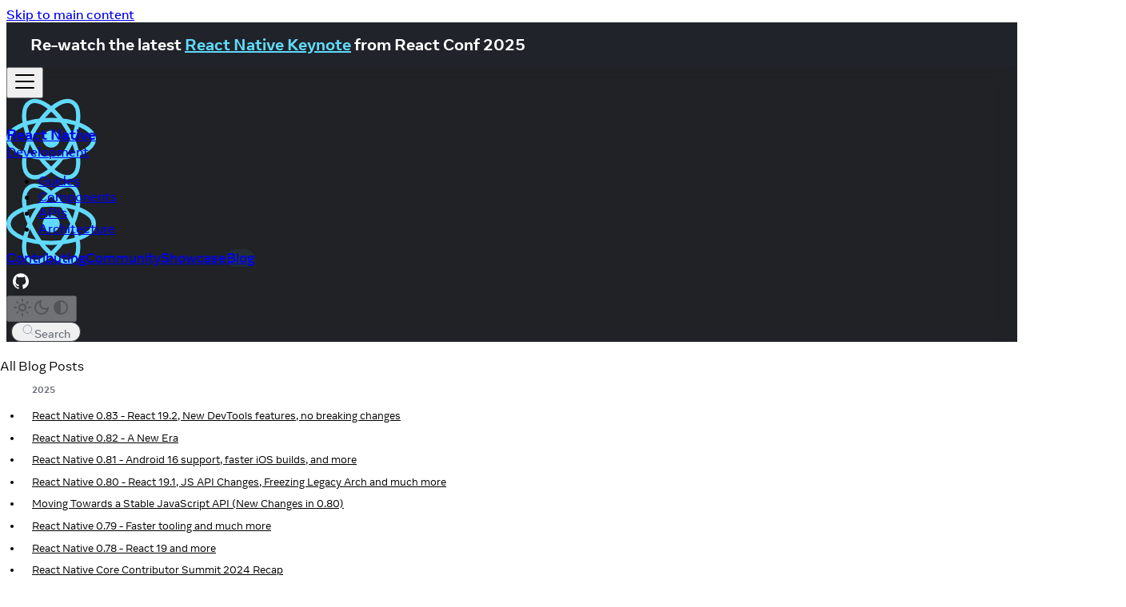

--- FILE ---
content_type: text/html; charset=UTF-8
request_url: https://reactnative.dev/blog/2019/07/17/hermes
body_size: 8345
content:
<!doctype html><html lang=en dir=ltr class="blog-wrapper blog-post-page plugin-blog plugin-id-default" data-has-hydrated=false><head><meta charset=UTF-8><meta name=generator content="Docusaurus v3.9.2"><title data-rh=true>Meet Hermes, a new JavaScript Engine optimized for React Native · React Native</title><meta data-rh=true name=viewport content="width=device-width, initial-scale=1.0"/><meta data-rh=true property=og:url content=https://reactnative.dev/blog/2019/07/17/hermes /><meta data-rh=true property=og:locale content=en /><meta data-rh=true name=docusaurus_locale content=en /><meta data-rh=true name=docusaurus_tag content=default /><meta data-rh=true name=docsearch:language content=en /><meta data-rh=true name=docsearch:docusaurus_tag content=default /><meta data-rh=true property=og:image content=https://reactnative.dev/img/logo-share.png /><meta data-rh=true name=twitter:card content=summary_large_image /><meta data-rh=true name=twitter:image content=https://reactnative.dev/img/logo-share.png /><meta data-rh=true name=twitter:site content=@reactnative /><meta data-rh=true name=mobile-web-app-capable content=yes /><meta data-rh=true property=og:title content="Meet Hermes, a new JavaScript Engine optimized for React Native · React Native"/><meta data-rh=true name=description content="Last week at Chain React we announced Hermes, an open source JavaScript engine we’ve been working on at Facebook. It’s a small and lightweight JavaScript engine optimized for running React Native on Android. Check it out!"/><meta data-rh=true property=og:description content="Last week at Chain React we announced Hermes, an open source JavaScript engine we’ve been working on at Facebook. It’s a small and lightweight JavaScript engine optimized for running React Native on Android. Check it out!"/><meta data-rh=true property=og:type content=article /><meta data-rh=true property=article:published_time content=2019-07-17T00:00:00.000Z /><meta data-rh=true property=article:author content=https://twitter.com/rachelnabors /><meta data-rh=true property=article:tag content=announcement /><link data-rh=true rel=icon href=/favicon.ico /><link data-rh=true rel=canonical href=https://reactnative.dev/blog/2019/07/17/hermes /><link data-rh=true rel=alternate href=https://reactnative.dev/blog/2019/07/17/hermes hreflang=en /><link data-rh=true rel=alternate href=https://reactnative.dev/blog/2019/07/17/hermes hreflang=x-default /><link data-rh=true rel=preconnect href=https://8TDSE0OHGQ-dsn.algolia.net crossorigin=anonymous /><script data-rh=true type=application/ld+json>{"@context":"https://schema.org","@id":"https://reactnative.dev/blog/2019/07/17/hermes","@type":"BlogPosting","author":{"@type":"Person","description":"Documentation Engineer at Facebook","image":"https://avatars0.githubusercontent.com/u/236306?s=460&v=4","name":"Rachel Nabors","url":"https://twitter.com/rachelnabors"},"datePublished":"2019-07-17T00:00:00.000Z","description":"Last week at Chain React we announced Hermes, an open source JavaScript engine we’ve been working on at Facebook. It’s a small and lightweight JavaScript engine optimized for running React Native on Android. Check it out!","headline":"Meet Hermes, a new JavaScript Engine optimized for React Native","isPartOf":{"@id":"https://reactnative.dev/blog","@type":"Blog","name":"Blog"},"keywords":[],"mainEntityOfPage":"https://reactnative.dev/blog/2019/07/17/hermes","name":"Meet Hermes, a new JavaScript Engine optimized for React Native","url":"https://reactnative.dev/blog/2019/07/17/hermes"}</script><link rel=alternate type=application/rss+xml href=/blog/rss.xml title="React Native RSS Feed"><link rel=alternate type=application/atom+xml href=/blog/atom.xml title="React Native Atom Feed"><link rel=alternate type=application/json href=/blog/feed.json title="React Native JSON Feed"><link rel=preconnect href=https://www.google-analytics.com><link rel=preconnect href=https://www.googletagmanager.com><script async src="https://www.googletagmanager.com/gtag/js?id=G-58L13S6BDP"></script><script>function gtag(){dataLayer.push(arguments)}window.dataLayer=window.dataLayer||[],gtag("js",new Date),gtag("config","G-58L13S6BDP",{})</script><link rel=search type=application/opensearchdescription+xml title="React Native" href=/opensearch.xml><link rel=icon href=/img/pwa/manifest-icon-512.png><link rel=manifest href=/manifest.json><meta name=theme-color content=#20232a><meta name=mobile-web-app-capable content=yes><meta name=apple-mobile-web-app-status-bar-style content=#20232a><link rel=apple-touch-icon href=/img/pwa/manifest-icon-512.png><link rel=mask-icon href=/img/pwa/manifest-icon-512.png color=#06bcee><meta name=msapplication-TileImage href=/img/pwa/manifest-icon-512.png><meta name=msapplication-TileColor content=#20232a><script type=application/ld+json>{"@context":"https://schema.org/","@id":"https://reactnative.dev/","@type":"WebPage","description":"A framework for building native apps for Android, iOS, and more using React","inLanguage":"en-US","logo":"https://reactnative.dev/img/pwa/manifest-icon-192.png","name":"React Native · Learn once, write anywhere","url":"https://reactnative.dev/"}</script><script type=application/ld+json>{"@id":"https://reactnative.dev/","@type":"WebSite","description":"A framework for building native apps for Android, iOS, and more using React","inLanguage":"en-US","name":"React Native · Learn once, write anywhere","potentialAction":[{"@type":"SearchAction","query-input":{"@type":"PropertyValueSpecification","valueName":"query","valueRequired":true},"target":{"@type":"EntryPoint","urlTemplate":"https://reactnative.dev/search?q={query}"}}],"publisher":"Meta Platforms, Inc.","url":"https://reactnative.dev/"}</script><link rel=apple-touch-icon href=/img/pwa/apple-icon-180.png><script src=https://cdn.jsdelivr.net/npm/focus-visible@5.2.0/dist/focus-visible.min.js defer></script><script src=https://widget.surveymonkey.com/collect/website/js/tRaiETqnLgj758hTBazgd8ryO5qrZo8Exadq9qmt1wtm4_2FdZGEAKHDFEt_2BBlwwM4.js defer></script><script src=https://snack.expo.dev/embed.js defer></script><script src=https://platform.twitter.com/widgets.js async></script><link rel=stylesheet href=/assets/css/styles.5393e7c0.css /><script src=/assets/js/runtime~main.c7ee7bc3.js defer></script><script src=/assets/js/main.da6f91eb.js defer></script></head><body class=navigation-with-keyboard><svg style="display: none;"><defs>
<symbol id=theme-svg-external-link viewBox="0 0 24 24"><path fill=currentColor d="M21 13v10h-21v-19h12v2h-10v15h17v-8h2zm3-12h-10.988l4.035 4-6.977 7.07 2.828 2.828 6.977-7.07 4.125 4.172v-11z"/></symbol>
</defs></svg>
<script>!function(){var t=function(){try{return new URLSearchParams(window.location.search).get("docusaurus-theme")}catch(t){}}()||function(){try{return window.localStorage.getItem("theme")}catch(t){}}();document.documentElement.setAttribute("data-theme",t||(window.matchMedia("(prefers-color-scheme: dark)").matches?"dark":"light")),document.documentElement.setAttribute("data-theme-choice",t||"system")}(),function(){try{for(var[t,e]of new URLSearchParams(window.location.search).entries())if(t.startsWith("docusaurus-data-")){var a=t.replace("docusaurus-data-","data-");document.documentElement.setAttribute(a,e)}}catch(t){}}(),document.documentElement.setAttribute("data-announcement-bar-initially-dismissed",function(){try{return"true"===localStorage.getItem("docusaurus.announcement.dismiss")}catch(t){}return!1}())</script><div id=__docusaurus><link rel=preload as=image href=/img/header_logo.svg /><link rel=preload as=image href="https://avatars0.githubusercontent.com/u/236306?s=460&v=4"/><link rel=preload as=image href=/img/oss_logo.svg /><div role=region aria-label="Skip to main content"><a class=skipToContent_oPtH href=#__docusaurus_skipToContent_fallback>Skip to main content</a></div><div class="theme-announcement-bar announcementBar_zJRd" style=background-color:#20232a;color:#fff role=banner><div class="content_bSb_ announcementBarContent_t7IR">Re-watch the latest <a target=_blank rel="noopener noreferrer" href="https://www.youtube.com/watch?v=NiYwlvXsBKw">React Native Keynote</a> from React Conf 2025</div></div><nav aria-label=Main class="theme-layout-navbar navbar navbar--fixed-top navbar--dark"><div class=navbar__inner><div class="theme-layout-navbar-left navbar__items"><button aria-label="Toggle navigation bar" aria-expanded=false class="navbar__toggle clean-btn" type=button><svg width=30 height=30 viewBox="0 0 30 30" aria-hidden=true><path stroke=currentColor stroke-linecap=round stroke-miterlimit=10 stroke-width=2 d="M4 7h22M4 15h22M4 23h22"/></svg></button><a class=navbar__brand href=/><div class=navbar__logo><img src=/img/header_logo.svg alt="" class="themedComponent_siVc themedComponent--light_hHel"/><img src=/img/header_logo.svg alt="" class="themedComponent_siVc themedComponent--dark_yETr"/></div><b class="navbar__title text--truncate">React Native</b></a></div><div class="theme-layout-navbar-right navbar__items navbar__items--right"><div class="navbar__item dropdown dropdown--hoverable dropdown--right"><a href=# aria-haspopup=true aria-expanded=false role=button class=navbar__link>Development</a><ul class=dropdown__menu><li><a class=dropdown__link href=/docs/getting-started>Guides</a><li><a class=dropdown__link href=/docs/components-and-apis>Components</a><li><a class=dropdown__link href=/docs/accessibilityinfo>APIs</a><li><a class=dropdown__link href=/architecture/overview>Architecture</a></ul></div><a class="navbar__item navbar__link" href=/contributing/overview>Contributing</a><a class="navbar__item navbar__link" href=/community/overview>Community</a><a class="navbar__item navbar__link" href=/showcase>Showcase</a><a aria-current=page class="navbar__item navbar__link navbar__link--active" href=/blog>Blog</a><a href=https://github.com/facebook/react-native target=_blank rel="noopener noreferrer" class="navbar__item navbar__link navbar-github-link" aria-label="GitHub repository"></a><div class="toggle_ki11 colorModeToggle_Hewu"><button class="clean-btn toggleButton_MMFG toggleButtonDisabled_Uw7m darkNavbarColorModeToggle_m8pZ" type=button disabled title="system mode" aria-label="Switch between dark and light mode (currently system mode)"><svg viewBox="0 0 24 24" width=24 height=24 aria-hidden=true class="toggleIcon_k9hJ lightToggleIcon_lgto"><path fill=currentColor d="M12,9c1.65,0,3,1.35,3,3s-1.35,3-3,3s-3-1.35-3-3S10.35,9,12,9 M12,7c-2.76,0-5,2.24-5,5s2.24,5,5,5s5-2.24,5-5 S14.76,7,12,7L12,7z M2,13l2,0c0.55,0,1-0.45,1-1s-0.45-1-1-1l-2,0c-0.55,0-1,0.45-1,1S1.45,13,2,13z M20,13l2,0c0.55,0,1-0.45,1-1 s-0.45-1-1-1l-2,0c-0.55,0-1,0.45-1,1S19.45,13,20,13z M11,2v2c0,0.55,0.45,1,1,1s1-0.45,1-1V2c0-0.55-0.45-1-1-1S11,1.45,11,2z M11,20v2c0,0.55,0.45,1,1,1s1-0.45,1-1v-2c0-0.55-0.45-1-1-1C11.45,19,11,19.45,11,20z M5.99,4.58c-0.39-0.39-1.03-0.39-1.41,0 c-0.39,0.39-0.39,1.03,0,1.41l1.06,1.06c0.39,0.39,1.03,0.39,1.41,0s0.39-1.03,0-1.41L5.99,4.58z M18.36,16.95 c-0.39-0.39-1.03-0.39-1.41,0c-0.39,0.39-0.39,1.03,0,1.41l1.06,1.06c0.39,0.39,1.03,0.39,1.41,0c0.39-0.39,0.39-1.03,0-1.41 L18.36,16.95z M19.42,5.99c0.39-0.39,0.39-1.03,0-1.41c-0.39-0.39-1.03-0.39-1.41,0l-1.06,1.06c-0.39,0.39-0.39,1.03,0,1.41 s1.03,0.39,1.41,0L19.42,5.99z M7.05,18.36c0.39-0.39,0.39-1.03,0-1.41c-0.39-0.39-1.03-0.39-1.41,0l-1.06,1.06 c-0.39,0.39-0.39,1.03,0,1.41s1.03,0.39,1.41,0L7.05,18.36z"/></svg><svg viewBox="0 0 24 24" width=24 height=24 aria-hidden=true class="toggleIcon_k9hJ darkToggleIcon_U96C"><path fill=currentColor d="M9.37,5.51C9.19,6.15,9.1,6.82,9.1,7.5c0,4.08,3.32,7.4,7.4,7.4c0.68,0,1.35-0.09,1.99-0.27C17.45,17.19,14.93,19,12,19 c-3.86,0-7-3.14-7-7C5,9.07,6.81,6.55,9.37,5.51z M12,3c-4.97,0-9,4.03-9,9s4.03,9,9,9s9-4.03,9-9c0-0.46-0.04-0.92-0.1-1.36 c-0.98,1.37-2.58,2.26-4.4,2.26c-2.98,0-5.4-2.42-5.4-5.4c0-1.81,0.89-3.42,2.26-4.4C12.92,3.04,12.46,3,12,3L12,3z"/></svg><svg viewBox="0 0 24 24" width=24 height=24 aria-hidden=true class="toggleIcon_k9hJ systemToggleIcon_E5c0"><path fill=currentColor d="m12 21c4.971 0 9-4.029 9-9s-4.029-9-9-9-9 4.029-9 9 4.029 9 9 9zm4.95-13.95c1.313 1.313 2.05 3.093 2.05 4.95s-0.738 3.637-2.05 4.95c-1.313 1.313-3.093 2.05-4.95 2.05v-14c1.857 0 3.637 0.737 4.95 2.05z"/></svg></button></div><div class=navbarSearchContainer_bzqh><button type=button class="DocSearch DocSearch-Button" aria-label="Search (Meta+k)" aria-keyshortcuts=Meta+k><span class=DocSearch-Button-Container><svg width=20 height=20 class=DocSearch-Search-Icon viewBox="0 0 24 24" aria-hidden=true><circle cx=11 cy=11 r=8 stroke=currentColor fill=none stroke-width=1.4 /><path d="m21 21-4.3-4.3" stroke=currentColor fill=none stroke-linecap=round stroke-linejoin=round /></svg><span class=DocSearch-Button-Placeholder>Search</span></span><span class=DocSearch-Button-Keys></span></button></div></div></div><div role=presentation class=navbar-sidebar__backdrop></div></nav><div id=__docusaurus_skipToContent_fallback class="theme-layout-main main-wrapper mainWrapper_MB5r"><div class="container margin-vert--lg"><div class=row><aside class="col col--3"><nav class="sidebar_brwN thin-scrollbar" aria-label="Blog recent posts navigation"><div class="sidebarHeader_yTb0 margin-bottom--md">All Blog Posts</div><ul class="sidebarItemList_QwSx clean-list"><h5 class=sidebarItemTitle_r4Q1>2025</h5><li class=sidebarItem_lnhn><a class=sidebarItemLink_yNGZ href=/blog/2025/12/10/react-native-0.83>React Native 0.83 - React 19.2, New DevTools features, no breaking changes</a><li class=sidebarItem_lnhn><a class=sidebarItemLink_yNGZ href=/blog/2025/10/08/react-native-0.82>React Native 0.82 - A New Era</a><li class=sidebarItem_lnhn><a class=sidebarItemLink_yNGZ href=/blog/2025/08/12/react-native-0.81>React Native 0.81 - Android 16 support, faster iOS builds, and more</a><li class=sidebarItem_lnhn><a class=sidebarItemLink_yNGZ href=/blog/2025/06/12/react-native-0.80>React Native 0.80 - React 19.1, JS API Changes, Freezing Legacy Arch and much more</a><li class=sidebarItem_lnhn><a class=sidebarItemLink_yNGZ href=/blog/2025/06/12/moving-towards-a-stable-javascript-api>Moving Towards a Stable JavaScript API (New Changes in 0.80)</a><li class=sidebarItem_lnhn><a class=sidebarItemLink_yNGZ href=/blog/2025/04/08/react-native-0.79>React Native 0.79 - Faster tooling and much more</a><li class=sidebarItem_lnhn><a class=sidebarItemLink_yNGZ href=/blog/2025/02/19/react-native-0.78>React Native 0.78 - React 19 and more</a><li class=sidebarItem_lnhn><a class=sidebarItemLink_yNGZ href=/blog/2025/02/03/react-native-core-contributor-summit-2024>React Native Core Contributor Summit 2024 Recap</a><li class=sidebarItem_lnhn><a class=sidebarItemLink_yNGZ href=/blog/2025/01/21/version-0.77>React Native 0.77 - New Styling Features, Android’s 16KB page support, Swift Template</a></li><h5 class=sidebarItemTitle_r4Q1>2024</h5><li class=sidebarItem_lnhn><a class=sidebarItemLink_yNGZ href=/blog/2024/10/23/the-new-architecture-is-here>New Architecture is here</a><li class=sidebarItem_lnhn><a class=sidebarItemLink_yNGZ href=/blog/2024/10/23/release-0.76-new-architecture>React Native 0.76 - New Architecture by default, React Native DevTools, and more</a><li class=sidebarItem_lnhn><a class=sidebarItemLink_yNGZ href=/blog/2024/08/12/release-0.75>React Native 0.75 - Support for Percentage Values in Layout, New Architecture Stabilization, Template & init Updates, and more</a><li class=sidebarItem_lnhn><a class=sidebarItemLink_yNGZ href=/blog/2024/06/25/use-a-framework-to-build-react-native-apps>Use a framework to build React Native apps</a><li class=sidebarItem_lnhn><a class=sidebarItemLink_yNGZ href=/blog/2024/04/22/release-0.74>React Native 0.74 - Yoga 3.0, Bridgeless New Architecture, and more</a></li><h5 class=sidebarItemTitle_r4Q1>2023</h5><li class=sidebarItem_lnhn><a class=sidebarItemLink_yNGZ href=/blog/2023/12/06/0.73-debugging-improvements-stable-symlinks>React Native 0.73 - Debugging Improvements, Stable Symlink Support, and more</a><li class=sidebarItem_lnhn><a class=sidebarItemLink_yNGZ href=/blog/2023/06/21/0.72-metro-package-exports-symlinks>React Native 0.72 - Symlink Support, Better Errors, and more</a><li class=sidebarItem_lnhn><a class=sidebarItemLink_yNGZ href=/blog/2023/06/21/package-exports-support>Package Exports Support in React Native</a><li class=sidebarItem_lnhn><a class=sidebarItemLink_yNGZ href=/blog/2023/01/27/71rc1-android-outage-postmortem>React Native 0.71-RC0 Android outage postmortem</a><li class=sidebarItem_lnhn><a class=sidebarItemLink_yNGZ href=/blog/2023/01/12/version-071>React Native 0.71: TypeScript by Default, Flexbox Gap, and more...</a><li class=sidebarItem_lnhn><a class=sidebarItemLink_yNGZ href=/blog/2023/01/03/typescript-first>First-class Support for TypeScript</a></li><h5 class=sidebarItemTitle_r4Q1>2022</h5><li class=sidebarItem_lnhn><a class=sidebarItemLink_yNGZ href=/blog/2022/12/13/pointer-events-in-react-native>Pointer Events in React Native</a><li class=sidebarItem_lnhn><a class=sidebarItemLink_yNGZ href=/blog/2022/11/22/react-native-core-contributor-summit-2022>React Native Core Contributor Summit 2022</a><li class=sidebarItem_lnhn><a class=sidebarItemLink_yNGZ href=/blog/2022/09/05/version-070>Announcing React Native 0.70</a><li class=sidebarItem_lnhn><a class=sidebarItemLink_yNGZ href=/blog/2022/07/08/hermes-as-the-default>Hermes as the Default</a><li class=sidebarItem_lnhn><a class=sidebarItemLink_yNGZ href=/blog/2022/06/21/version-069>Announcing React Native 0.69</a><li class=sidebarItem_lnhn><a class=sidebarItemLink_yNGZ href=/blog/2022/06/16/resources-migrating-your-react-native-library-to-the-new-architecture>Helping migrate React Native libraries to the New Architecture</a><li class=sidebarItem_lnhn><a class=sidebarItemLink_yNGZ href=/blog/2022/05/19/GAAD-2022-update>React Native Accessibility - GAAD 2022 Update</a><li class=sidebarItem_lnhn><a class=sidebarItemLink_yNGZ href=/blog/2022/03/30/version-068>Announcing React Native 0.68</a><li class=sidebarItem_lnhn><a class=sidebarItemLink_yNGZ href=/blog/2022/03/15/an-update-on-the-new-architecture-rollout>An update on the New Architecture Rollout</a><li class=sidebarItem_lnhn><a class=sidebarItemLink_yNGZ href=/blog/2022/01/21/react-native-h2-2021-recap>React Native - H2 2021 Recap</a><li class=sidebarItem_lnhn><a class=sidebarItemLink_yNGZ href=/blog/2022/01/19/version-067>Announcing React Native 0.67</a></li><h5 class=sidebarItemTitle_r4Q1>2021</h5><li class=sidebarItem_lnhn><a class=sidebarItemLink_yNGZ href=/blog/2021/10/26/toward-hermes-being-the-default>Toward Hermes being the Default</a><li class=sidebarItem_lnhn><a class=sidebarItemLink_yNGZ href=/blog/2021/10/01/version-066>Announcing React Native 0.66</a><li class=sidebarItem_lnhn><a class=sidebarItemLink_yNGZ href=/blog/2021/09/01/preparing-your-app-for-iOS-15-and-android-12>Preparing Your App for iOS 15 and Android 12</a><li class=sidebarItem_lnhn><a class=sidebarItemLink_yNGZ href=/blog/2021/08/30/react-native-is-hiring-managers>React Native Is Hiring Managers, To Expand Beyond Mobile</a><li class=sidebarItem_lnhn><a class=sidebarItemLink_yNGZ href=/blog/2021/08/26/many-platform-vision>React Native's Many Platform Vision</a><li class=sidebarItem_lnhn><a class=sidebarItemLink_yNGZ href=/blog/2021/08/19/h2-2021>React Native in H2 2021</a><li class=sidebarItem_lnhn><a class=sidebarItemLink_yNGZ href=/blog/2021/08/17/version-065>Announcing React Native 0.65</a><li class=sidebarItem_lnhn><a class=sidebarItemLink_yNGZ href=/blog/2021/05/20/GAAD-One-Year-Later>The GAAD Pledge - One Year Later</a><li class=sidebarItem_lnhn><a class=sidebarItemLink_yNGZ href=/blog/2021/04/08/GAAD-March-Accessibility-Issue-Update>The GAAD Pledge - March Accessibility Issues Update</a><li class=sidebarItem_lnhn><a class=sidebarItemLink_yNGZ href=/blog/2021/03/12/version-0.64>Announcing React Native 0.64 with Hermes on iOS</a><li class=sidebarItem_lnhn><a class=sidebarItemLink_yNGZ href=/blog/2021/03/08/GAAD-React-Native-Accessibility>The GAAD Pledge - Improving React Native Accessibility</a></li><h5 class=sidebarItemTitle_r4Q1>2020</h5><li class=sidebarItem_lnhn><a class=sidebarItemLink_yNGZ href=/blog/2020/07/23/docs-update>React Native Documentation Update</a><li class=sidebarItem_lnhn><a class=sidebarItemLink_yNGZ href=/blog/2020/07/17/react-native-principles>React Native Team Principles</a><li class=sidebarItem_lnhn><a class=sidebarItemLink_yNGZ href=/blog/2020/07/06/version-0.63>Announcing React Native 0.63 with LogBox</a><li class=sidebarItem_lnhn><a class=sidebarItemLink_yNGZ href=/blog/2020/03/26/version-0.62>Announcing React Native 0.62 with Flipper</a></li><h5 class=sidebarItemTitle_r4Q1>2019</h5><li class=sidebarItem_lnhn><a class=sidebarItemLink_yNGZ href=/blog/2019/11/18/react-native-doctor>Meet Doctor, a new React Native command</a><li class=sidebarItem_lnhn><a class=sidebarItemLink_yNGZ href=/blog/2019/09/18/version-0.61>Announcing React Native 0.61 with Fast Refresh</a><li class=sidebarItem_lnhn><a aria-current=page class="sidebarItemLink_yNGZ sidebarItemLinkActive_oSRm" href=/blog/2019/07/17/hermes>Meet Hermes, a new JavaScript Engine optimized for React Native</a><li class=sidebarItem_lnhn><a class=sidebarItemLink_yNGZ href=/blog/2019/07/03/version-60>Announcing React Native 0.60</a><li class=sidebarItem_lnhn><a class=sidebarItemLink_yNGZ href=/blog/2019/06/12/react-native-open-source-update>React Native Open Source Update June 2019</a><li class=sidebarItem_lnhn><a class=sidebarItemLink_yNGZ href=/blog/2019/05/01/react-native-at-f8-and-podcast>React Native at F8 and Open Source Podcast</a><li class=sidebarItem_lnhn><a class=sidebarItemLink_yNGZ href=/blog/2019/03/12/releasing-react-native-059>Releasing React Native 0.59</a><li class=sidebarItem_lnhn><a class=sidebarItemLink_yNGZ href=/blog/2019/03/01/react-native-open-source-update>React Native Open Source Update March 2019</a><li class=sidebarItem_lnhn><a class=sidebarItemLink_yNGZ href=/blog/2019/01/07/state-of-react-native-community>The State of the React Native Community in 2018</a></li><h5 class=sidebarItemTitle_r4Q1>2018</h5><li class=sidebarItem_lnhn><a class=sidebarItemLink_yNGZ href=/blog/2018/11/01/oss-roadmap>Open Source Roadmap</a><li class=sidebarItem_lnhn><a class=sidebarItemLink_yNGZ href=/blog/2018/08/27/wkwebview>Introducing new iOS WebViews</a><li class=sidebarItem_lnhn><a class=sidebarItemLink_yNGZ href=/blog/2018/08/13/react-native-accessibility-updates>Accessibility API Updates</a><li class=sidebarItem_lnhn><a class=sidebarItemLink_yNGZ href=/blog/2018/07/04/releasing-react-native-056>Releasing 0.56</a><li class=sidebarItem_lnhn><a class=sidebarItemLink_yNGZ href=/blog/2018/06/14/state-of-react-native-2018>State of React Native 2018</a><li class=sidebarItem_lnhn><a class=sidebarItemLink_yNGZ href=/blog/2018/05/07/using-typescript-with-react-native>Using TypeScript with React Native</a><li class=sidebarItem_lnhn><a class=sidebarItemLink_yNGZ href=/blog/2018/04/09/build-com-app>Built with React Native - The Build.com app</a><li class=sidebarItem_lnhn><a class=sidebarItemLink_yNGZ href=/blog/2018/03/22/building-input-accessory-view-for-react-native>Building &lt;InputAccessoryView> For React Native</a><li class=sidebarItem_lnhn><a class=sidebarItemLink_yNGZ href=/blog/2018/03/05/AWS-app-sync>Using AWS with React Native</a><li class=sidebarItem_lnhn><a class=sidebarItemLink_yNGZ href=/blog/2018/01/18/implementing-twitters-app-loading-animation-in-react-native>Implementing Twitter’s App Loading Animation in React Native</a><li class=sidebarItem_lnhn><a class=sidebarItemLink_yNGZ href=/blog/2018/01/09/react-native-monthly-6>React Native Monthly #6</a></li><h5 class=sidebarItemTitle_r4Q1>2017</h5><li class=sidebarItem_lnhn><a class=sidebarItemLink_yNGZ href=/blog/2017/11/06/react-native-monthly-5>React Native Monthly #5</a><li class=sidebarItem_lnhn><a class=sidebarItemLink_yNGZ href=/blog/2017/09/21/react-native-monthly-4>React Native Monthly #4</a><li class=sidebarItem_lnhn><a class=sidebarItemLink_yNGZ href=/blog/2017/08/30/react-native-monthly-3>React Native Monthly #3</a><li class=sidebarItem_lnhn><a class=sidebarItemLink_yNGZ href=/blog/2017/08/07/react-native-performance-in-marketplace>React Native Performance in Marketplace</a><li class=sidebarItem_lnhn><a class=sidebarItemLink_yNGZ href=/blog/2017/07/28/react-native-monthly-2>React Native Monthly #2</a><li class=sidebarItem_lnhn><a class=sidebarItemLink_yNGZ href=/blog/2017/06/21/react-native-monthly-1>React Native Monthly #1</a><li class=sidebarItem_lnhn><a class=sidebarItemLink_yNGZ href=/blog/2017/03/13/better-list-views>Better List Views in React Native</a><li class=sidebarItem_lnhn><a class=sidebarItemLink_yNGZ href=/blog/2017/03/13/idx-the-existential-function>idx: The Existential Function</a><li class=sidebarItem_lnhn><a class=sidebarItemLink_yNGZ href=/blog/2017/03/13/introducing-create-react-native-app>Introducing Create React Native App</a><li class=sidebarItem_lnhn><a class=sidebarItemLink_yNGZ href=/blog/2017/02/14/using-native-driver-for-animated>Using Native Driver for Animated</a><li class=sidebarItem_lnhn><a class=sidebarItemLink_yNGZ href=/blog/2017/01/07/monthly-release-cadence>A Monthly Release Cadence: Releasing December and January RC</a></li><h5 class=sidebarItemTitle_r4Q1>2016</h5><li class=sidebarItem_lnhn><a class=sidebarItemLink_yNGZ href=/blog/2016/12/05/easier-upgrades>Easier Upgrades Thanks to Git</a><li class=sidebarItem_lnhn><a class=sidebarItemLink_yNGZ href=/blog/2016/11/08/introducing-button-yarn-and-a-public-roadmap>Introducing Button, Faster Installs with Yarn, and a Public Roadmap</a><li class=sidebarItem_lnhn><a class=sidebarItemLink_yNGZ href=/blog/2016/10/25/0.36-headless-js-the-keyboard-api-and-more>0.36: Headless JS, the Keyboard API, & more</a><li class=sidebarItem_lnhn><a class=sidebarItemLink_yNGZ href=/blog/2016/09/08/exponent-talks-unraveling-navigation>Expo Talks: Adam on Unraveling Navigation</a><li class=sidebarItem_lnhn><a class=sidebarItemLink_yNGZ href=/blog/2016/08/19/right-to-left-support-for-react-native-apps>Right-to-Left Layout Support For React Native Apps</a><li class=sidebarItem_lnhn><a class=sidebarItemLink_yNGZ href=/blog/2016/08/12/react-native-meetup-san-francisco>San Francisco Meetup Recap</a><li class=sidebarItem_lnhn><a class=sidebarItemLink_yNGZ href=/blog/2016/07/06/toward-better-documentation>Toward Better Documentation</a><li class=sidebarItem_lnhn><a class=sidebarItemLink_yNGZ href=/blog/2016/04/13/react-native-a-year-in-review>React Native: A year in review</a><li class=sidebarItem_lnhn><a class=sidebarItemLink_yNGZ href=/blog/2016/03/28/dive-into-react-native-performance>Dive into React Native Performance</a><li class=sidebarItem_lnhn><a class=sidebarItemLink_yNGZ href=/blog/2016/03/24/introducing-hot-reloading>Introducing Hot Reloading</a></li><h5 class=sidebarItemTitle_r4Q1>2015</h5><li class=sidebarItem_lnhn><a class=sidebarItemLink_yNGZ href=/blog/2015/11/23/making-react-native-apps-accessible>Making React Native apps accessible</a><li class=sidebarItem_lnhn><a class=sidebarItemLink_yNGZ href=/blog/2015/09/14/react-native-for-android>React Native for Android: How we built the first cross-platform React Native app</a><li class=sidebarItem_lnhn><a class=sidebarItemLink_yNGZ href=/blog/2015/03/26/react-native-bringing-modern-web-techniques-to-mobile>React Native: Bringing modern web techniques to mobile</a></ul></nav></aside><main class="col col--7"><article class=""><header><h1 class=title_Kdtz>Meet Hermes, a new JavaScript Engine optimized for React Native</h1><div class="container_iZB2 margin-vert--md"><time datetime=2019-07-17T00:00:00.000Z>July 17, 2019</time> · <!-- -->2 min read</div><div class="margin-top--md margin-bottom--sm row"><div class="col col--12 authorCol_v1VX"><div class="avatar margin-bottom--md"><a href=https://twitter.com/rachelnabors target=_blank rel="noopener noreferrer" class=avatar__photo-link><img class="avatar__photo authorImage_GKcB" src="https://avatars0.githubusercontent.com/u/236306?s=460&v=4" alt="Rachel Nabors"/></a><div class="avatar__intro authorDetails_uciD"><div class=avatar__name><a href=https://twitter.com/rachelnabors target=_blank rel="noopener noreferrer"><span class=authorName_r1JK>Rachel Nabors</span></a></div><small class=authorTitle_ym37 title="Documentation Engineer at Facebook">Documentation Engineer at Facebook</small><div class=authorSocials_VbIH></div></div></div></div></div></header><div id=__blog-post-container class=markdown><p>Last week at Chain React we announced Hermes, an open source JavaScript engine we’ve been working on at Facebook. It’s a small and lightweight JavaScript engine optimized for running React Native on Android. <a href=https://code.fb.com/android/hermes/ target=_blank rel="noopener noreferrer" class="">Check it out!</a></p>
<p>Hermes improves React Native performance by decreasing memory utilization, reducing download size, and decreasing the time it takes for the app to become usable or “time to interactive” (TTI).</p>
<blockquote>
<p>“As we analyzed performance data, we noticed that the JavaScript engine itself was a significant factor in startup performance and download size. With this data in hand, we knew we had to optimize JavaScript performance in the more constrained environments of a mobile phone compared with a desktop or laptop. After exploring other options, we built a new JavaScript engine we call Hermes. It is designed to improve app performance, focusing on our React Native apps, even on mass-market devices with limited memory, slow storage, and reduced computing power.” —<a href=https://code.fb.com/android/hermes/ target=_blank rel="noopener noreferrer" class="">Hermes: An open source JavaScript engine optimized for mobile apps, starting with React Native</a></p>
</blockquote>
<p>Want to get started right away? Be sure to <a class="" href=/docs/hermes>check out our new guide to enabling Hermes in your existing React Native app</a> in the docs!</p>
<p><a href=https://code.fb.com/android/hermes/ target=_blank rel="noopener noreferrer" class=""><img decoding=async loading=lazy alt="Illustration of the Hermes and React Native logos joined into a winged fury, rising in a crashing electrical storm from a lone, glowing, presumably Android phone." src=/assets/images/2019_hermes-launch-illo-rachel-nabors-05aac3b583be3cc5b84b78b88d60fa09.jpg width=1000 height=707 class=img_SS3x /></a> <em>Illustration by Rachel Nabors</em></div><footer class=docusaurus-mt-lg><div class="row margin-top--sm theme-blog-footer-edit-meta-row"><div class=col><b>Tags:</b><ul class="tags_Ow0B padding--none margin-left--sm"><li class=tag_DFxh><a rel=tag class="tag_otG2 tagRegular_s0E1" href=/blog/tags/announcement>announcement</a></ul></div></div></footer></article><nav class="pagination-nav docusaurus-mt-lg" aria-label="Blog post page navigation"><a class="pagination-nav__link pagination-nav__link--prev" href=/blog/2019/09/18/version-0.61><div class=pagination-nav__sublabel>Newer post</div><div class=pagination-nav__label>Announcing React Native 0.61 with Fast Refresh</div></a><a class="pagination-nav__link pagination-nav__link--next" href=/blog/2019/07/03/version-60><div class=pagination-nav__sublabel>Older post</div><div class=pagination-nav__label>Announcing React Native 0.60</div></a></nav></main></div></div></div><footer class="theme-layout-footer footer footer--dark"><div class="container container-fluid"><div class="row footer__links"><div class="theme-layout-footer-column col footer__col"><div class=footer__title>Develop</div><ul class="footer__items clean-list"><li class=footer__item><a class=footer__link-item href=/docs/getting-started>Guides</a><li class=footer__item><a class=footer__link-item href=/docs/components-and-apis>Components</a><li class=footer__item><a class=footer__link-item href=/docs/accessibilityinfo>APIs</a><li class=footer__item><a class=footer__link-item href=/architecture/overview>Architecture</a></ul></div><div class="theme-layout-footer-column col footer__col"><div class=footer__title>Participate</div><ul class="footer__items clean-list"><li class=footer__item><a class=footer__link-item href=/showcase>Showcase</a><li class=footer__item><a class=footer__link-item href=/contributing/overview>Contributing</a><li class=footer__item><a class=footer__link-item href=/community/overview>Community</a><li class=footer__item><a href=https://reactnative.directory/ target=_blank rel="noopener noreferrer" class=footer__link-item>Directory<svg width=13.5 height=13.5 aria-hidden=true viewBox="0 0 24 24" class=iconExternalLink_2l9O><path fill=currentColor d="M21 13v10h-21v-19h12v2h-10v15h17v-8h2zm3-12h-10.988l4.035 4-6.977 7.07 2.828 2.828 6.977-7.07 4.125 4.172v-11z"/></svg></a><li class=footer__item><a href=https://stackoverflow.com/questions/tagged/react-native target=_blank rel="noopener noreferrer" class=footer__link-item>Stack Overflow<svg width=13.5 height=13.5 aria-hidden=true viewBox="0 0 24 24" class=iconExternalLink_2l9O><path fill=currentColor d="M21 13v10h-21v-19h12v2h-10v15h17v-8h2zm3-12h-10.988l4.035 4-6.977 7.07 2.828 2.828 6.977-7.07 4.125 4.172v-11z"/></svg></a></ul></div><div class="theme-layout-footer-column col footer__col"><div class=footer__title>Find us</div><ul class="footer__items clean-list"><li class=footer__item><a class=footer__link-item href=/blog>Blog</a><li class=footer__item><a href=https://x.com/reactnative target=_blank rel="noopener noreferrer" class=footer__link-item>X<svg width=13.5 height=13.5 aria-hidden=true viewBox="0 0 24 24" class=iconExternalLink_2l9O><path fill=currentColor d="M21 13v10h-21v-19h12v2h-10v15h17v-8h2zm3-12h-10.988l4.035 4-6.977 7.07 2.828 2.828 6.977-7.07 4.125 4.172v-11z"/></svg></a><li class=footer__item><a href=https://bsky.app/profile/reactnative.dev target=_blank rel="noopener noreferrer" class=footer__link-item>Bluesky<svg width=13.5 height=13.5 aria-hidden=true viewBox="0 0 24 24" class=iconExternalLink_2l9O><path fill=currentColor d="M21 13v10h-21v-19h12v2h-10v15h17v-8h2zm3-12h-10.988l4.035 4-6.977 7.07 2.828 2.828 6.977-7.07 4.125 4.172v-11z"/></svg></a><li class=footer__item><a href=https://github.com/facebook/react-native target=_blank rel="noopener noreferrer" class=footer__link-item>GitHub<svg width=13.5 height=13.5 aria-hidden=true viewBox="0 0 24 24" class=iconExternalLink_2l9O><path fill=currentColor d="M21 13v10h-21v-19h12v2h-10v15h17v-8h2zm3-12h-10.988l4.035 4-6.977 7.07 2.828 2.828 6.977-7.07 4.125 4.172v-11z"/></svg></a></ul></div><div class="theme-layout-footer-column col footer__col"><div class=footer__title>Explore More</div><ul class="footer__items clean-list"><li class=footer__item><a href=https://react.dev/ target=_blank rel="noopener noreferrer" class=footer__link-item>ReactJS<svg width=13.5 height=13.5 aria-hidden=true viewBox="0 0 24 24" class=iconExternalLink_2l9O><path fill=currentColor d="M21 13v10h-21v-19h12v2h-10v15h17v-8h2zm3-12h-10.988l4.035 4-6.977 7.07 2.828 2.828 6.977-7.07 4.125 4.172v-11z"/></svg></a><li class=footer__item><a href=https://opensource.fb.com/legal/privacy/ target=_blank rel="noopener noreferrer" class=footer__link-item>Privacy Policy<svg width=13.5 height=13.5 aria-hidden=true viewBox="0 0 24 24" class=iconExternalLink_2l9O><path fill=currentColor d="M21 13v10h-21v-19h12v2h-10v15h17v-8h2zm3-12h-10.988l4.035 4-6.977 7.07 2.828 2.828 6.977-7.07 4.125 4.172v-11z"/></svg></a><li class=footer__item><a href=https://opensource.fb.com/legal/terms/ target=_blank rel="noopener noreferrer" class=footer__link-item>Terms of Service<svg width=13.5 height=13.5 aria-hidden=true viewBox="0 0 24 24" class=iconExternalLink_2l9O><path fill=currentColor d="M21 13v10h-21v-19h12v2h-10v15h17v-8h2zm3-12h-10.988l4.035 4-6.977 7.07 2.828 2.828 6.977-7.07 4.125 4.172v-11z"/></svg></a></ul></div></div><div class="footer__bottom text--center"><div class=margin-bottom--sm><a href=https://opensource.fb.com/ rel="noopener noreferrer" class=footerLogoLink_tutC><img src=/img/oss_logo.svg alt="Meta Open Source Logo" class="footer__logo themedComponent_siVc themedComponent--light_hHel"/><img src=/img/oss_logo.svg alt="Meta Open Source Logo" class="footer__logo themedComponent_siVc themedComponent--dark_yETr"/></a></div><div class=footer__copyright>Copyright © 2026 Meta Platforms, Inc.</div></div></div></footer></div></body>

--- FILE ---
content_type: application/javascript; charset=UTF-8
request_url: https://reactnative.dev/assets/js/11200.91b5777f.js
body_size: 4124
content:
(self.webpackChunkreact_native_website=self.webpackChunkreact_native_website||[]).push([["11200"],{19934:function(e,t){function n(e){let t,n=[];for(let r of e.split(",").map(e=>e.trim()))if(/^-?\d+$/.test(r))n.push(parseInt(r,10));else if(t=r.match(/^(-?\d+)(-|\.\.\.?|\u2025|\u2026|\u22EF)(-?\d+)$/)){let[e,r,s,a]=t;if(r&&a){let e=(r=parseInt(r))<(a=parseInt(a))?1:-1;("-"===s||".."===s||"\u2025"===s)&&(a+=e);for(let t=r;t!==a;t+=e)n.push(t)}}return n}t.default=n,e.exports=n},96213:function(e,t,n){"use strict";n.d(t,{A:()=>D});var r=n(62540),s=n(63696),a=n(356),c=n(11118),o=n(83320),l=n(19799);function i(){let{prism:e}=(0,l.p)(),{colorMode:t}=(0,o.G)(),n=e.theme,r=e.darkTheme||n;return"dark"===t?r:n}var u=n(39936),d=n(19934),m=n.n(d),f=n(99109);let p=/title=(?<quote>["'])(?<title>.*?)\1/,h=/\{(?<range>[\d,-]+)\}/,b={js:{start:"\\/\\/",end:""},jsBlock:{start:"\\/\\*",end:"\\*\\/"},jsx:{start:"\\{\\s*\\/\\*",end:"\\*\\/\\s*\\}"},bash:{start:"#",end:""},html:{start:"\x3c!--",end:"--\x3e"}},g={...b,lua:{start:"--",end:""},wasm:{start:"\\;\\;",end:""},tex:{start:"%",end:""},vb:{start:"['\u2018\u2019]",end:""},vbnet:{start:"(?:_\\s*)?['\u2018\u2019]",end:""},rem:{start:"[Rr][Ee][Mm]\\b",end:""},f90:{start:"!",end:""},ml:{start:"\\(\\*",end:"\\*\\)"},cobol:{start:"\\*>",end:""}},j=Object.keys(b);function x(e,t){let n=e.map(e=>{let{start:n,end:r}=g[e];return`(?:${n}\\s*(${t.flatMap(e=>[e.line,e.block?.start,e.block?.end].filter(Boolean)).join("|")})\\s*${r})`}).join("|");return RegExp(`^\\s*(?:${n})\\s*$`)}let v=(0,s.createContext)(null);function N({metadata:e,wordWrap:t,children:n}){let a=(0,s.useMemo)(()=>({metadata:e,wordWrap:t}),[e,t]);return(0,r.jsx)(v.Provider,{value:a,children:n})}function k(){let e=(0,s.useContext)(v);if(null===e)throw new f.dV("CodeBlockContextProvider");return e}function w({as:e,...t}){let n,s,a=(n={color:"--prism-color",backgroundColor:"--prism-background-color"},s={},Object.entries(i().plain).forEach(([e,t])=>{let r=n[e];r&&"string"==typeof t&&(s[r]=t)}),s);return(0,r.jsx)(e,{...t,style:a,className:(0,c.A)(t.className,"codeBlockContainer_mQmQ",u.G.common.codeBlock)})}let y="codeBlockLines_AclH";function B({children:e,className:t}){return(0,r.jsx)(w,{as:"pre",tabIndex:0,className:(0,c.A)("codeBlockStandalone_wQog","thin-scrollbar",t),children:(0,r.jsx)("code",{className:y,children:e})})}let C={attributes:!0,characterData:!0,childList:!0,subtree:!0};function A({children:e}){return e}var L=n(57767);function E({line:e,token:t,...n}){return(0,r.jsx)("span",{...n})}function _({line:e,classNames:t,showLineNumbers:n,getLineProps:s,getTokenProps:a}){let o,l=(o=1===e.length&&"\n"===e[0].content?e[0]:void 0)?[{...o,content:""}]:e,i=s({line:l,className:(0,c.A)(t,n&&"codeLine_FAqz")}),u=l.map((e,t)=>{let n=a({token:e});return(0,r.jsx)(E,{...n,line:l,token:e,children:n.children},t)});return(0,r.jsxs)("span",{...i,children:[n?(0,r.jsxs)(r.Fragment,{children:[(0,r.jsx)("span",{className:"codeLineNumber_BE9Z"}),(0,r.jsx)("span",{className:"codeLineContent_EF2y",children:u})]}):u,(0,r.jsx)("br",{})]})}let I=s.forwardRef((e,t)=>(0,r.jsx)("pre",{ref:t,tabIndex:0,...e,className:(0,c.A)(e.className,"codeBlock_RMoD","thin-scrollbar")}));function S(e){let{metadata:t}=k();return(0,r.jsx)("code",{...e,className:(0,c.A)(e.className,y,void 0!==t.lineNumbersStart&&"codeBlockLinesWithNumbering_O625"),style:{...e.style,counterReset:void 0===t.lineNumbersStart?void 0:`line-count ${t.lineNumbersStart-1}`}})}function T({className:e}){let{metadata:t,wordWrap:n}=k(),s=i(),{code:a,language:o,lineNumbersStart:l,lineClassNames:u}=t;return(0,r.jsx)(L.f4,{theme:s,code:a,language:o,children:({className:t,style:s,tokens:a,getLineProps:o,getTokenProps:i})=>(0,r.jsx)(I,{ref:n.codeBlockRef,className:(0,c.A)(e,t),style:s,children:(0,r.jsx)(S,{children:a.map((e,t)=>(0,r.jsx)(_,{line:e,getLineProps:o,getTokenProps:i,classNames:u[t],showLineNumbers:void 0!==l},t))})})})}function $({children:e,fallback:t}){return(0,a.A)()?(0,r.jsx)(r.Fragment,{children:e?.()}):t??null}var H=n(43846);function M({className:e,...t}){return(0,r.jsx)("button",{type:"button",...t,className:(0,c.A)("clean-btn",e)})}function O(e){return(0,r.jsx)("svg",{viewBox:"0 0 24 24",...e,children:(0,r.jsx)("path",{fill:"currentColor",d:"M19,21H8V7H19M19,5H8A2,2 0 0,0 6,7V21A2,2 0 0,0 8,23H19A2,2 0 0,0 21,21V7A2,2 0 0,0 19,5M16,1H4A2,2 0 0,0 2,3V17H4V3H16V1Z"})})}function R(e){return(0,r.jsx)("svg",{viewBox:"0 0 24 24",...e,children:(0,r.jsx)("path",{fill:"currentColor",d:"M21,7L9,19L3.5,13.5L4.91,12.09L9,16.17L19.59,5.59L21,7Z"})})}let W={copyButtonCopied:"copyButtonCopied_WAFi",copyButtonIcons:"copyButtonIcons_Fy7c",copyButtonIcon:"copyButtonIcon_r1h_",copyButtonSuccessIcon:"copyButtonSuccessIcon_BIMv"};function V({className:e}){let{copyCode:t,isCopied:n}=function(){let{metadata:{code:e}}=k(),[t,n]=(0,s.useState)(!1),r=(0,s.useRef)(void 0),a=(0,s.useCallback)(()=>{navigator.clipboard.writeText(e).then(()=>{n(!0),r.current=window.setTimeout(()=>{n(!1)},1e3)})},[e]);return(0,s.useEffect)(()=>()=>window.clearTimeout(r.current),[]),{copyCode:a,isCopied:t}}();return(0,r.jsx)(M,{"aria-label":n?(0,H.T)({id:"theme.CodeBlock.copied",message:"Copied",description:"The copied button label on code blocks"}):(0,H.T)({id:"theme.CodeBlock.copyButtonAriaLabel",message:"Copy code to clipboard",description:"The ARIA label for copy code blocks button"}),title:(0,H.T)({id:"theme.CodeBlock.copy",message:"Copy",description:"The copy button label on code blocks"}),className:(0,c.A)(e,W.copyButton,n&&W.copyButtonCopied),onClick:t,children:(0,r.jsxs)("span",{className:W.copyButtonIcons,"aria-hidden":"true",children:[(0,r.jsx)(O,{className:W.copyButtonIcon}),(0,r.jsx)(R,{className:W.copyButtonSuccessIcon})]})})}function F(e){return(0,r.jsx)("svg",{viewBox:"0 0 24 24",...e,children:(0,r.jsx)("path",{fill:"currentColor",d:"M4 19h6v-2H4v2zM20 5H4v2h16V5zm-3 6H4v2h13.25c1.1 0 2 .9 2 2s-.9 2-2 2H15v-2l-3 3l3 3v-2h2c2.21 0 4-1.79 4-4s-1.79-4-4-4z"})})}function q({className:e}){let{wordWrap:t}=k();if(!(t.isEnabled||t.isCodeScrollable))return!1;let n=(0,H.T)({id:"theme.CodeBlock.wordWrapToggle",message:"Toggle word wrap",description:"The title attribute for toggle word wrapping button of code block lines"});return(0,r.jsx)(M,{onClick:()=>t.toggle(),className:(0,c.A)(e,t.isEnabled&&"wordWrapButtonEnabled_rYrY"),"aria-label":n,title:n,children:(0,r.jsx)(F,{className:"wordWrapButtonIcon_CQkQ","aria-hidden":"true"})})}function z({className:e}){return(0,r.jsx)($,{children:()=>(0,r.jsxs)("div",{className:(0,c.A)(e,"buttonGroup_B0hJ"),children:[(0,r.jsx)(q,{}),(0,r.jsx)(V,{})]})})}function P({className:e}){let{metadata:t}=k();return(0,r.jsxs)(w,{as:"div",className:(0,c.A)(e,t.className),children:[t.title&&(0,r.jsx)("div",{className:"codeBlockTitle_kY6l",children:(0,r.jsx)(A,{children:t.title})}),(0,r.jsxs)("div",{className:"codeBlockContent_t_Hd",children:[(0,r.jsx)(T,{}),(0,r.jsx)(z,{})]})]})}function Q(e){let t=function(e){let{prism:t}=(0,l.p)();return function(e){var t,n,r,s,a;let o,l=(n=(t={language:e.language,defaultLanguage:e.defaultLanguage,className:e.className}).language??function(e){if(!e)return;let t=e.split(" ").find(e=>e.startsWith("language-"));return t?.replace(/language-/,"")}(t.className)??t.defaultLanguage,n?.toLowerCase()??"text"),{lineClassNames:i,code:u}=(r=e.code,s={metastring:e.metastring,magicComments:e.magicComments,language:l},function(e,{metastring:t,magicComments:n}){if(t&&h.test(t)){let r=t.match(h).groups.range;if(0===n.length)throw Error(`A highlight range has been given in code block's metastring (\`\`\` ${t}), but no magic comment config is available. Docusaurus applies the first magic comment entry's className for metastring ranges.`);let s=n[0].className;return{lineClassNames:Object.fromEntries(m()(r).filter(e=>e>0).map(e=>[e-1,[s]])),code:e}}return null}(o=r.replace(/\r?\n$/,""),{...s})??function(e,t){let{language:n,magicComments:r}=t;if(void 0===n)return{lineClassNames:{},code:e};let s=function(e,t){switch(e){case"js":case"javascript":case"ts":case"typescript":return x(["js","jsBlock"],t);case"jsx":case"tsx":return x(["js","jsBlock","jsx"],t);case"html":return x(["js","jsBlock","html"],t);case"python":case"py":case"bash":return x(["bash"],t);case"markdown":case"md":return x(["html","jsx","bash"],t);case"tex":case"latex":case"matlab":return x(["tex"],t);case"lua":case"haskell":return x(["lua"],t);case"sql":return x(["lua","jsBlock"],t);case"wasm":return x(["wasm"],t);case"vb":case"vba":case"visual-basic":return x(["vb","rem"],t);case"vbnet":return x(["vbnet","rem"],t);case"batch":return x(["rem"],t);case"basic":return x(["rem","f90"],t);case"fsharp":return x(["js","ml"],t);case"ocaml":case"sml":return x(["ml"],t);case"fortran":return x(["f90"],t);case"cobol":return x(["cobol"],t);default:return x(j,t)}}(n,r),a=e.split(/\r?\n/),c=Object.fromEntries(r.map(e=>[e.className,{start:0,range:""}])),o=Object.fromEntries(r.filter(e=>e.line).map(({className:e,line:t})=>[t,e])),l=Object.fromEntries(r.filter(e=>e.block).map(({className:e,block:t})=>[t.start,e])),i=Object.fromEntries(r.filter(e=>e.block).map(({className:e,block:t})=>[t.end,e]));for(let e=0;e<a.length;){let t=a[e].match(s);if(!t){e+=1;continue}let n=t.slice(1).find(e=>void 0!==e);o[n]?c[o[n]].range+=`${e},`:l[n]?c[l[n]].start=e:i[n]&&(c[i[n]].range+=`${c[i[n]].start}-${e-1},`),a.splice(e,1)}let u={};return Object.entries(c).forEach(([e,{range:t}])=>{m()(t).forEach(t=>{u[t]??=[],u[t].push(e)})}),{code:a.join("\n"),lineClassNames:u}}(o,{...s})),d=function({className:e,language:t}){return(0,c.A)(e,t&&!e?.includes(`language-${t}`)&&`language-${t}`)}({className:e.className,language:l}),f=(a=e.metastring,(a?.match(p)?.groups.title??"")||e.title),b=function({showLineNumbers:e,metastring:t}){if("boolean"==typeof e)return e?1:void 0;if("number"==typeof e)return e;let n=t?.split(" ").find(e=>e.startsWith("showLineNumbers"));if(n)return n.startsWith("showLineNumbers=")?parseInt(n.replace("showLineNumbers=",""),10):1}({showLineNumbers:e.showLineNumbers,metastring:e.metastring});return{codeInput:e.code,code:u,className:d,language:l,title:f,lineNumbersStart:b,lineClassNames:i}}({code:e.children,className:e.className,metastring:e.metastring,magicComments:t.magicComments,defaultLanguage:t.defaultLanguage,language:e.language,title:e.title,showLineNumbers:e.showLineNumbers})}(e),n=function(){let[e,t]=(0,s.useState)(!1),[n,r]=(0,s.useState)(!1),a=(0,s.useRef)(null),c=(0,s.useCallback)(()=>{let n=a.current.querySelector("code");e?n.removeAttribute("style"):(n.style.whiteSpace="pre-wrap",n.style.overflowWrap="anywhere"),t(e=>!e)},[a,e]),o=(0,s.useCallback)(()=>{let{scrollWidth:e,clientWidth:t}=a.current;r(e>t||a.current.querySelector("code").hasAttribute("style"))},[a]);return!function(e,t){let[n,r]=(0,s.useState)(),a=(0,s.useCallback)(()=>{r(e.current?.closest("[role=tabpanel][hidden]"))},[e,r]);(0,s.useEffect)(()=>{a()},[a]),function(e,t,n=C){let r=(0,f._q)(t),a=(0,f.Be)(n);(0,s.useEffect)(()=>{let t=new MutationObserver(r);return e&&t.observe(e,a),()=>t.disconnect()},[e,r,a])}(n,e=>{e.forEach(e=>{"attributes"===e.type&&"hidden"===e.attributeName&&(t(),a())})},{attributes:!0,characterData:!1,childList:!1,subtree:!1})}(a,o),(0,s.useEffect)(()=>{o()},[e,o]),(0,s.useEffect)(()=>(window.addEventListener("resize",o,{passive:!0}),()=>{window.removeEventListener("resize",o)}),[o]),{codeBlockRef:a,isEnabled:e,isCodeScrollable:n,toggle:c}}();return(0,r.jsx)(N,{metadata:t,wordWrap:n,children:(0,r.jsx)(P,{})})}function D({children:e,...t}){let n=(0,a.A)(),c=s.Children.toArray(e).some(e=>(0,s.isValidElement)(e))?e:Array.isArray(e)?e.join(""):e;return(0,r.jsx)("string"==typeof c?Q:B,{...t,children:c},String(n))}},56151:function(e,t,n){"use strict";n.d(t,{R:()=>c,x:()=>o});var r=n(63696);let s={},a=r.createContext(s);function c(e){let t=r.useContext(a);return r.useMemo(function(){return"function"==typeof e?e(t):{...t,...e}},[t,e])}function o(e){let t;return t=e.disableParentContext?"function"==typeof e.components?e.components(s):e.components||s:c(e.components),r.createElement(a.Provider,{value:t},e.children)}}}]);

--- FILE ---
content_type: application/javascript; charset=UTF-8
request_url: https://reactnative.dev/assets/js/75057.9e7884c4.js
body_size: 2288
content:
"use strict";(self.webpackChunkreact_native_website=self.webpackChunkreact_native_website||[]).push([["75057"],{99059:function(e,t,r){r.d(t,{kJ:()=>f,J_:()=>p,x:()=>o,in:()=>c,e7:()=>d});var n=r(62540),a=r(63696),i=r(99109),l=r(52914);function o(){let e=(0,l.A)(),t=e?.data?.blogMetadata;if(!t)throw Error("useBlogMetadata() can't be called on the current route because the blog metadata could not be found in route context");return t}let s=a.createContext(null);function c({children:e,content:t,isBlogPostPage:r=!1}){let i=function({content:e,isBlogPostPage:t}){return(0,a.useMemo)(()=>({metadata:e.metadata,frontMatter:e.frontMatter,assets:e.assets,toc:e.toc,isBlogPostPage:t}),[e,t])}({content:t,isBlogPostPage:r});return(0,n.jsx)(s.Provider,{value:i,children:e})}function d(){let e=(0,a.useContext)(s);if(null===e)throw new i.dV("BlogPostProvider");return e}var u=r(27354),m=r(74873);let h=e=>new Date(e).toISOString();function g(e){let t=e.map(j);return{author:1===t.length?t[0]:t}}function x(e,t,r){return e?{image:function({imageUrl:e,caption:t}){return{"@type":"ImageObject","@id":e,url:e,contentUrl:e,caption:t}}({imageUrl:t(e,{absolute:!0}),caption:`title image for the blog post: ${r}`})}:{}}function f(e){let{siteConfig:t}=(0,m.A)(),{withBaseUrl:r}=(0,u.hH)(),{metadata:{blogDescription:n,blogTitle:a,permalink:i}}=e,l=`${t.url}${i}`;return{"@context":"https://schema.org","@type":"Blog","@id":l,mainEntityOfPage:l,headline:a,description:n,blogPost:e.items.map(e=>(function(e,t,r){let{assets:n,frontMatter:a,metadata:i}=e,{date:l,title:o,description:s,lastUpdatedAt:c}=i,d=n.image??a.image,u=a.keywords??[],m=`${t.url}${i.permalink}`,f=c?h(c):void 0;return{"@type":"BlogPosting","@id":m,mainEntityOfPage:m,url:m,headline:o,name:o,description:s,datePublished:l,...f?{dateModified:f}:{},...g(i.authors),...x(d,r,o),...u?{keywords:u}:{}}})(e.content,t,r))}}function p(){let e=o(),{assets:t,metadata:r}=d(),{siteConfig:n}=(0,m.A)(),{withBaseUrl:a}=(0,u.hH)(),{date:i,title:l,description:s,frontMatter:c,lastUpdatedAt:f}=r,p=t.image??c.image,j=c.keywords??[],b=f?h(f):void 0,v=`${n.url}${r.permalink}`;return{"@context":"https://schema.org","@type":"BlogPosting","@id":v,mainEntityOfPage:v,url:v,headline:l,name:l,description:s,datePublished:i,...b?{dateModified:b}:{},...g(r.authors),...x(p,a,l),...j?{keywords:j}:{},isPartOf:{"@type":"Blog","@id":`${n.url}${e.blogBasePath}`,name:e.blogTitle}}}function j(e){return{"@type":"Person",...e.name?{name:e.name}:{},...e.title?{description:e.title}:{},...e.url?{url:e.url}:{},...e.email?{email:e.email}:{},...e.imageURL?{image:e.imageURL}:{}}}r(37085)},904:function(e,t,r){r.d(t,{A:()=>B});var n=r(62540);r(63696);var a=r(11118),i=r(99059);function l({children:e,className:t}){return(0,n.jsx)("article",{className:t,children:e})}var o=r(37085);function s({className:e}){let{metadata:t,isBlogPostPage:r}=(0,i.e7)(),{permalink:l,title:s}=t;return(0,n.jsx)(r?"h1":"h2",{className:(0,a.A)("title_Kdtz",e),children:r?s:(0,n.jsx)(o.A,{to:l,children:s})})}var c=r(43846),d=r(91754),u=r(66013);function m({readingTime:e}){let t=function(){let{selectMessage:e}=(0,d.W)();return t=>{let r=Math.ceil(t);return e(r,(0,c.T)({id:"theme.blog.post.readingTime.plurals",description:'Pluralized label for "{readingTime} min read". Use as much plural forms (separated by "|") as your language support (see https://www.unicode.org/cldr/cldr-aux/charts/34/supplemental/language_plural_rules.html)',message:"One min read|{readingTime} min read"},{readingTime:r}))}}();return(0,n.jsx)(n.Fragment,{children:t(e)})}function h({date:e,formattedDate:t}){return(0,n.jsx)("time",{dateTime:e,children:t})}function g(){return(0,n.jsx)(n.Fragment,{children:" \xb7 "})}function x({className:e}){let{metadata:t}=(0,i.e7)(),{date:r,readingTime:l}=t,o=(0,u.i)({day:"numeric",month:"long",year:"numeric",timeZone:"UTC"});return(0,n.jsxs)("div",{className:(0,a.A)("container_iZB2","margin-vert--md",e),children:[(0,n.jsx)(h,{date:r,formattedDate:o.format(new Date(r))}),void 0!==l&&(0,n.jsxs)(n.Fragment,{children:[(0,n.jsx)(g,{}),(0,n.jsx)(m,{readingTime:l})]})]})}var f=r(30233);function p({className:e}){let{metadata:{authors:t},assets:r}=(0,i.e7)();if(0===t.length)return null;let l=t.every(({name:e})=>!e),o=1===t.length;return(0,n.jsx)("div",{className:(0,a.A)("margin-top--md margin-bottom--sm",l?"imageOnlyAuthorRow_RxZ1":"row",e),children:t.map((e,t)=>(0,n.jsx)("div",{className:(0,a.A)(!l&&(o?"col col--12":"col col--6"),l?"imageOnlyAuthorCol_iWtj":"authorCol_v1VX"),children:(0,n.jsx)(f.A,{author:{...e,imageURL:r.authorsImageUrls[t]??e.imageURL}})},t))})}function j(){return(0,n.jsxs)("header",{children:[(0,n.jsx)(s,{}),(0,n.jsx)(x,{}),(0,n.jsx)(p,{})]})}var b=r(92375),v=r(62701);function A({children:e,className:t}){let{isBlogPostPage:r}=(0,i.e7)();return(0,n.jsx)("div",{id:r?b.blogPostContainerID:void 0,className:(0,a.A)("markdown",t),children:(0,n.jsx)(v.A,{children:e})})}var w=r(39936),y=r(70292);function P({editUrl:e}){return(0,n.jsxs)(o.A,{to:e,className:w.G.common.editThisPage,children:[(0,n.jsx)(y.A,{}),(0,n.jsx)(c.A,{id:"theme.common.editThisPage",description:"The link label to edit the current page",children:"Edit this page"})]})}var N=r(10200);function U({className:e,editUrl:t,lastUpdatedAt:r,lastUpdatedBy:i}){return(0,n.jsxs)("div",{className:(0,a.A)("row",e),children:[(0,n.jsx)("div",{className:(0,a.A)("col","noPrint_QeZL"),children:t&&(0,n.jsx)(P,{editUrl:t})}),(0,n.jsx)("div",{className:(0,a.A)("col","lastUpdated_ydrU"),children:(r||i)&&(0,n.jsx)(N.A,{lastUpdatedAt:r,lastUpdatedBy:i})})]})}var T=r(68627);function k(){return(0,n.jsx)("b",{children:(0,n.jsx)(c.A,{id:"theme.blog.post.readMore",description:"The label used in blog post item excerpts to link to full blog posts",children:"Read more"})})}function _(e){let{blogPostTitle:t,...r}=e;return(0,n.jsx)(o.A,{"aria-label":(0,c.T)({message:"Read more about {title}",id:"theme.blog.post.readMoreLabel",description:"The ARIA label for the link to full blog posts from excerpts"},{title:t}),...r,children:(0,n.jsx)(k,{})})}function R(){let{metadata:e,isBlogPostPage:t}=(0,i.e7)(),{tags:r,title:l,editUrl:o,hasTruncateMarker:s,lastUpdatedBy:c,lastUpdatedAt:d}=e,u=!t&&s,m=r.length>0;if(!(m||u||o))return null;if(!t)return(0,n.jsxs)("footer",{className:"row docusaurus-mt-lg",children:[m&&(0,n.jsx)("div",{className:(0,a.A)("col",{"col--9":u}),children:(0,n.jsx)(T.A,{tags:r})}),u&&(0,n.jsx)("div",{className:(0,a.A)("col text--right",{"col--3":m}),children:(0,n.jsx)(_,{blogPostTitle:l,to:e.permalink})})]});{let e=!!(o||d||c);return(0,n.jsxs)("footer",{className:"docusaurus-mt-lg",children:[m&&(0,n.jsx)("div",{className:(0,a.A)("row","margin-top--sm",w.G.blog.blogFooterEditMetaRow),children:(0,n.jsx)("div",{className:"col",children:(0,n.jsx)(T.A,{tags:r})})}),e&&(0,n.jsx)(U,{className:(0,a.A)("margin-top--sm",w.G.blog.blogFooterEditMetaRow),editUrl:o,lastUpdatedAt:d,lastUpdatedBy:c})]})}}function B({children:e,className:t}){let r=function(){let{isBlogPostPage:e}=(0,i.e7)();return e?void 0:"margin-bottom--xl"}();return(0,n.jsxs)(l,{className:(0,a.A)(r,t),children:[(0,n.jsx)(j,{}),(0,n.jsx)(A,{children:e}),(0,n.jsx)(R,{})]})}}}]);

--- FILE ---
content_type: application/javascript; charset=UTF-8
request_url: https://reactnative.dev/assets/js/814f3328.4152a7b7.js
body_size: 2868
content:
"use strict";(self.webpackChunkreact_native_website=self.webpackChunkreact_native_website||[]).push([["61833"],{32383:function(e){e.exports=JSON.parse('{"title":"All Blog Posts","items":[{"title":"React Native 0.83 - React 19.2, New DevTools features, no breaking changes","permalink":"/blog/2025/12/10/react-native-0.83","unlisted":false,"date":"2025-12-10T00:00:00.000Z"},{"title":"React Native 0.82 - A New Era","permalink":"/blog/2025/10/08/react-native-0.82","unlisted":false,"date":"2025-10-08T00:00:00.000Z"},{"title":"React Native 0.81 - Android 16 support, faster iOS builds, and more","permalink":"/blog/2025/08/12/react-native-0.81","unlisted":false,"date":"2025-08-12T00:00:00.000Z"},{"title":"React Native 0.80 - React 19.1, JS API Changes, Freezing Legacy Arch and much more","permalink":"/blog/2025/06/12/react-native-0.80","unlisted":false,"date":"2025-06-12T16:01:00.000Z"},{"title":"Moving Towards a Stable JavaScript API (New Changes in 0.80)","permalink":"/blog/2025/06/12/moving-towards-a-stable-javascript-api","unlisted":false,"date":"2025-06-12T16:00:00.000Z"},{"title":"React Native 0.79 - Faster tooling and much more","permalink":"/blog/2025/04/08/react-native-0.79","unlisted":false,"date":"2025-04-08T00:00:00.000Z"},{"title":"React Native 0.78 - React 19 and more","permalink":"/blog/2025/02/19/react-native-0.78","unlisted":false,"date":"2025-02-19T00:00:00.000Z"},{"title":"React Native Core Contributor Summit 2024 Recap","permalink":"/blog/2025/02/03/react-native-core-contributor-summit-2024","unlisted":false,"date":"2025-02-03T00:00:00.000Z"},{"title":"React Native 0.77 - New Styling Features, Android\u2019s 16KB page support, Swift Template","permalink":"/blog/2025/01/21/version-0.77","unlisted":false,"date":"2025-01-21T00:00:00.000Z"},{"title":"New Architecture is here","permalink":"/blog/2024/10/23/the-new-architecture-is-here","unlisted":false,"date":"2024-10-23T16:01:00.000Z"},{"title":"React Native 0.76 - New Architecture by default, React Native DevTools, and more","permalink":"/blog/2024/10/23/release-0.76-new-architecture","unlisted":false,"date":"2024-10-23T16:00:00.000Z"},{"title":"React Native 0.75 - Support for Percentage Values in Layout, New Architecture Stabilization, Template & init Updates, and more","permalink":"/blog/2024/08/12/release-0.75","unlisted":false,"date":"2024-08-14T00:00:00.000Z"},{"title":"Use a framework to build React Native apps","permalink":"/blog/2024/06/25/use-a-framework-to-build-react-native-apps","unlisted":false,"date":"2024-06-25T00:00:00.000Z"},{"title":"React Native 0.74 - Yoga 3.0, Bridgeless New Architecture, and more","permalink":"/blog/2024/04/22/release-0.74","unlisted":false,"date":"2024-04-22T00:00:00.000Z"},{"title":"React Native 0.73 - Debugging Improvements, Stable Symlink Support, and more","permalink":"/blog/2023/12/06/0.73-debugging-improvements-stable-symlinks","unlisted":false,"date":"2023-12-06T00:00:00.000Z"},{"title":"React Native 0.72 - Symlink Support, Better Errors, and more","permalink":"/blog/2023/06/21/0.72-metro-package-exports-symlinks","unlisted":false,"date":"2023-06-21T00:00:00.000Z"},{"title":"Package Exports Support in React Native","permalink":"/blog/2023/06/21/package-exports-support","unlisted":false,"date":"2023-06-21T00:00:00.000Z"},{"title":"React Native 0.71-RC0 Android outage postmortem","permalink":"/blog/2023/01/27/71rc1-android-outage-postmortem","unlisted":false,"date":"2023-01-27T00:00:00.000Z"},{"title":"React Native 0.71: TypeScript by Default, Flexbox Gap, and more...","permalink":"/blog/2023/01/12/version-071","unlisted":false,"date":"2023-01-12T00:00:00.000Z"},{"title":"First-class Support for TypeScript","permalink":"/blog/2023/01/03/typescript-first","unlisted":false,"date":"2023-01-03T00:00:00.000Z"},{"title":"Pointer Events in React Native","permalink":"/blog/2022/12/13/pointer-events-in-react-native","unlisted":false,"date":"2022-12-13T00:00:00.000Z"},{"title":"React Native Core Contributor Summit 2022","permalink":"/blog/2022/11/22/react-native-core-contributor-summit-2022","unlisted":false,"date":"2022-11-22T00:00:00.000Z"},{"title":"Announcing React Native 0.70","permalink":"/blog/2022/09/05/version-070","unlisted":false,"date":"2022-09-05T00:00:00.000Z"},{"title":"Hermes as the Default","permalink":"/blog/2022/07/08/hermes-as-the-default","unlisted":false,"date":"2022-07-08T00:00:00.000Z"},{"title":"Announcing React Native 0.69","permalink":"/blog/2022/06/21/version-069","unlisted":false,"date":"2022-06-21T00:00:00.000Z"},{"title":"Helping migrate React Native libraries to the New Architecture","permalink":"/blog/2022/06/16/resources-migrating-your-react-native-library-to-the-new-architecture","unlisted":false,"date":"2022-06-16T00:00:00.000Z"},{"title":"React Native Accessibility - GAAD 2022 Update","permalink":"/blog/2022/05/19/GAAD-2022-update","unlisted":false,"date":"2022-05-19T00:00:00.000Z"},{"title":"Announcing React Native 0.68","permalink":"/blog/2022/03/30/version-068","unlisted":false,"date":"2022-03-30T00:00:00.000Z"},{"title":"An update on the New Architecture Rollout","permalink":"/blog/2022/03/15/an-update-on-the-new-architecture-rollout","unlisted":false,"date":"2022-03-15T00:00:00.000Z"},{"title":"React Native - H2 2021 Recap","permalink":"/blog/2022/01/21/react-native-h2-2021-recap","unlisted":false,"date":"2022-01-21T00:00:00.000Z"},{"title":"Announcing React Native 0.67","permalink":"/blog/2022/01/19/version-067","unlisted":false,"date":"2022-01-19T00:00:00.000Z"},{"title":"Toward Hermes being the Default","permalink":"/blog/2021/10/26/toward-hermes-being-the-default","unlisted":false,"date":"2021-10-26T00:00:00.000Z"},{"title":"Announcing React Native 0.66","permalink":"/blog/2021/10/01/version-066","unlisted":false,"date":"2021-10-01T00:00:00.000Z"},{"title":"Preparing Your App for iOS 15 and Android 12","permalink":"/blog/2021/09/01/preparing-your-app-for-iOS-15-and-android-12","unlisted":false,"date":"2021-09-01T00:00:00.000Z"},{"title":"React Native Is Hiring Managers, To Expand Beyond Mobile","permalink":"/blog/2021/08/30/react-native-is-hiring-managers","unlisted":false,"date":"2021-08-30T00:00:00.000Z"},{"title":"React Native\'s Many Platform Vision","permalink":"/blog/2021/08/26/many-platform-vision","unlisted":false,"date":"2021-08-26T00:00:00.000Z"},{"title":"React Native in H2 2021","permalink":"/blog/2021/08/19/h2-2021","unlisted":false,"date":"2021-08-19T00:00:00.000Z"},{"title":"Announcing React Native 0.65","permalink":"/blog/2021/08/17/version-065","unlisted":false,"date":"2021-08-17T00:00:00.000Z"},{"title":"The GAAD Pledge - One Year Later","permalink":"/blog/2021/05/20/GAAD-One-Year-Later","unlisted":false,"date":"2021-05-20T00:00:00.000Z"},{"title":"The GAAD Pledge - March Accessibility Issues Update","permalink":"/blog/2021/04/08/GAAD-March-Accessibility-Issue-Update","unlisted":false,"date":"2021-04-08T00:00:00.000Z"},{"title":"Announcing React Native 0.64 with Hermes on iOS","permalink":"/blog/2021/03/12/version-0.64","unlisted":false,"date":"2021-03-12T00:00:00.000Z"},{"title":"The GAAD Pledge - Improving React Native Accessibility","permalink":"/blog/2021/03/08/GAAD-React-Native-Accessibility","unlisted":false,"date":"2021-03-08T00:00:00.000Z"},{"title":"React Native Documentation Update","permalink":"/blog/2020/07/23/docs-update","unlisted":false,"date":"2020-07-23T00:00:00.000Z"},{"title":"React Native Team Principles","permalink":"/blog/2020/07/17/react-native-principles","unlisted":false,"date":"2020-07-17T00:00:00.000Z"},{"title":"Announcing React Native 0.63 with LogBox","permalink":"/blog/2020/07/06/version-0.63","unlisted":false,"date":"2020-07-06T00:00:00.000Z"},{"title":"Announcing React Native 0.62 with Flipper","permalink":"/blog/2020/03/26/version-0.62","unlisted":false,"date":"2020-03-26T00:00:00.000Z"},{"title":"Meet Doctor, a new React Native command","permalink":"/blog/2019/11/18/react-native-doctor","unlisted":false,"date":"2019-11-18T00:00:00.000Z"},{"title":"Announcing React Native 0.61 with Fast Refresh","permalink":"/blog/2019/09/18/version-0.61","unlisted":false,"date":"2019-09-18T00:00:00.000Z"},{"title":"Meet Hermes, a new JavaScript Engine optimized for React Native","permalink":"/blog/2019/07/17/hermes","unlisted":false,"date":"2019-07-17T00:00:00.000Z"},{"title":"Announcing React Native 0.60","permalink":"/blog/2019/07/03/version-60","unlisted":false,"date":"2019-07-03T00:00:00.000Z"},{"title":"React Native Open Source Update June 2019","permalink":"/blog/2019/06/12/react-native-open-source-update","unlisted":false,"date":"2019-06-12T00:00:00.000Z"},{"title":"React Native at F8 and Open Source Podcast","permalink":"/blog/2019/05/01/react-native-at-f8-and-podcast","unlisted":false,"date":"2019-05-01T00:00:00.000Z"},{"title":"Releasing React Native 0.59","permalink":"/blog/2019/03/12/releasing-react-native-059","unlisted":false,"date":"2019-03-12T00:00:00.000Z"},{"title":"React Native Open Source Update March 2019","permalink":"/blog/2019/03/01/react-native-open-source-update","unlisted":false,"date":"2019-03-01T00:00:00.000Z"},{"title":"The State of the React Native Community in 2018","permalink":"/blog/2019/01/07/state-of-react-native-community","unlisted":false,"date":"2019-01-07T00:00:00.000Z"},{"title":"Open Source Roadmap","permalink":"/blog/2018/11/01/oss-roadmap","unlisted":false,"date":"2018-11-01T00:00:00.000Z"},{"title":"Introducing new iOS WebViews","permalink":"/blog/2018/08/27/wkwebview","unlisted":false,"date":"2018-08-27T00:00:00.000Z"},{"title":"Accessibility API Updates","permalink":"/blog/2018/08/13/react-native-accessibility-updates","unlisted":false,"date":"2018-08-13T00:00:00.000Z"},{"title":"Releasing 0.56","permalink":"/blog/2018/07/04/releasing-react-native-056","unlisted":false,"date":"2018-07-04T00:00:00.000Z"},{"title":"State of React Native 2018","permalink":"/blog/2018/06/14/state-of-react-native-2018","unlisted":false,"date":"2018-06-14T00:00:00.000Z"},{"title":"Using TypeScript with React Native","permalink":"/blog/2018/05/07/using-typescript-with-react-native","unlisted":false,"date":"2018-05-07T00:00:00.000Z"},{"title":"Built with React Native - The Build.com app","permalink":"/blog/2018/04/09/build-com-app","unlisted":false,"date":"2018-04-09T00:00:00.000Z"},{"title":"Building <InputAccessoryView> For React Native","permalink":"/blog/2018/03/22/building-input-accessory-view-for-react-native","unlisted":false,"date":"2018-03-22T00:00:00.000Z"},{"title":"Using AWS with React Native","permalink":"/blog/2018/03/05/AWS-app-sync","unlisted":false,"date":"2018-03-05T00:00:00.000Z"},{"title":"Implementing Twitter\u2019s App Loading Animation in React Native","permalink":"/blog/2018/01/18/implementing-twitters-app-loading-animation-in-react-native","unlisted":false,"date":"2018-01-18T00:00:00.000Z"},{"title":"React Native Monthly #6","permalink":"/blog/2018/01/09/react-native-monthly-6","unlisted":false,"date":"2018-01-09T00:00:00.000Z"},{"title":"React Native Monthly #5","permalink":"/blog/2017/11/06/react-native-monthly-5","unlisted":false,"date":"2017-11-06T00:00:00.000Z"},{"title":"React Native Monthly #4","permalink":"/blog/2017/09/21/react-native-monthly-4","unlisted":false,"date":"2017-09-21T00:00:00.000Z"},{"title":"React Native Monthly #3","permalink":"/blog/2017/08/30/react-native-monthly-3","unlisted":false,"date":"2017-08-30T00:00:00.000Z"},{"title":"React Native Performance in Marketplace","permalink":"/blog/2017/08/07/react-native-performance-in-marketplace","unlisted":false,"date":"2017-08-07T00:00:00.000Z"},{"title":"React Native Monthly #2","permalink":"/blog/2017/07/28/react-native-monthly-2","unlisted":false,"date":"2017-07-28T00:00:00.000Z"},{"title":"React Native Monthly #1","permalink":"/blog/2017/06/21/react-native-monthly-1","unlisted":false,"date":"2017-06-21T00:00:00.000Z"},{"title":"Better List Views in React Native","permalink":"/blog/2017/03/13/better-list-views","unlisted":false,"date":"2017-03-13T00:00:00.000Z"},{"title":"idx: The Existential Function","permalink":"/blog/2017/03/13/idx-the-existential-function","unlisted":false,"date":"2017-03-13T00:00:00.000Z"},{"title":"Introducing Create React Native App","permalink":"/blog/2017/03/13/introducing-create-react-native-app","unlisted":false,"date":"2017-03-13T00:00:00.000Z"},{"title":"Using Native Driver for Animated","permalink":"/blog/2017/02/14/using-native-driver-for-animated","unlisted":false,"date":"2017-02-14T00:00:00.000Z"},{"title":"A Monthly Release Cadence: Releasing December and January RC","permalink":"/blog/2017/01/07/monthly-release-cadence","unlisted":false,"date":"2017-01-07T00:00:00.000Z"},{"title":"Easier Upgrades Thanks to Git","permalink":"/blog/2016/12/05/easier-upgrades","unlisted":false,"date":"2016-12-05T00:00:00.000Z"},{"title":"Introducing Button, Faster Installs with Yarn, and a Public Roadmap","permalink":"/blog/2016/11/08/introducing-button-yarn-and-a-public-roadmap","unlisted":false,"date":"2016-11-08T00:00:00.000Z"},{"title":"0.36: Headless JS, the Keyboard API, & more","permalink":"/blog/2016/10/25/0.36-headless-js-the-keyboard-api-and-more","unlisted":false,"date":"2016-10-25T00:00:00.000Z"},{"title":"Expo Talks: Adam on Unraveling Navigation","permalink":"/blog/2016/09/08/exponent-talks-unraveling-navigation","unlisted":false,"date":"2016-09-08T00:00:00.000Z"},{"title":"Right-to-Left Layout Support For React Native Apps","permalink":"/blog/2016/08/19/right-to-left-support-for-react-native-apps","unlisted":false,"date":"2016-08-19T00:00:00.000Z"},{"title":"San Francisco Meetup Recap","permalink":"/blog/2016/08/12/react-native-meetup-san-francisco","unlisted":false,"date":"2016-08-12T00:00:00.000Z"},{"title":"Toward Better Documentation","permalink":"/blog/2016/07/06/toward-better-documentation","unlisted":false,"date":"2016-07-06T00:00:00.000Z"},{"title":"React Native: A year in review","permalink":"/blog/2016/04/13/react-native-a-year-in-review","unlisted":false,"date":"2016-04-13T00:00:00.000Z"},{"title":"Dive into React Native Performance","permalink":"/blog/2016/03/28/dive-into-react-native-performance","unlisted":false,"date":"2016-03-28T00:00:00.000Z"},{"title":"Introducing Hot Reloading","permalink":"/blog/2016/03/24/introducing-hot-reloading","unlisted":false,"date":"2016-03-24T00:00:00.000Z"},{"title":"Making React Native apps accessible","permalink":"/blog/2015/11/23/making-react-native-apps-accessible","unlisted":false,"date":"2015-11-23T00:00:00.000Z"},{"title":"React Native for Android: How we built the first cross-platform React Native app","permalink":"/blog/2015/09/14/react-native-for-android","unlisted":false,"date":"2015-09-14T00:00:00.000Z"},{"title":"React Native: Bringing modern web techniques to mobile","permalink":"/blog/2015/03/26/react-native-bringing-modern-web-techniques-to-mobile","unlisted":false,"date":"2015-03-26T00:00:00.000Z"}]}')}}]);

--- FILE ---
content_type: application/javascript; charset=UTF-8
request_url: https://reactnative.dev/assets/js/54855.17da7816.js
body_size: 6365
content:
"use strict";(self.webpackChunkreact_native_website=self.webpackChunkreact_native_website||[]).push([["54855"],{96505:function(e,t,l){l.d(t,{A:()=>h});var s=l(62540),n=l(63696),r=l(11118),i=l(37085);let a=function(e){return(0,s.jsxs)("svg",{xmlns:"http://www.w3.org/2000/svg",width:"1em",height:"1em",viewBox:"0 0 24 24",fill:"none",stroke:"currentColor",strokeWidth:"2",strokeLinecap:"round",strokeLinejoin:"round",...e,children:[(0,s.jsx)("path",{stroke:"none",d:"M0 0h24v24H0z",fill:"none"}),(0,s.jsx)("path",{d:"M1.2 12a10.8 10.8 0 1 0 21.6 0a10.8 10.8 0 0 0 -21.6 0"}),(0,s.jsx)("path",{d:"M1.92 8.4h20.16"}),(0,s.jsx)("path",{d:"M1.92 15.6h20.16"}),(0,s.jsx)("path",{d:"M11.4 1.2a20.4 20.4 0 0 0 0 21.6"}),(0,s.jsx)("path",{d:"M12.6 1.2a20.4 20.4 0 0 1 0 21.6"})]})},c={twitter:{Icon:function(e){return(0,s.jsx)("svg",{xmlns:"http://www.w3.org/2000/svg",viewBox:"0 0 256 209",width:"1em",height:"1em",preserveAspectRatio:"xMidYMid",...e,children:(0,s.jsx)("path",{d:"M256 25.45c-9.42 4.177-19.542 7-30.166 8.27 10.845-6.5 19.172-16.793 23.093-29.057a105.183 105.183 0 0 1-33.351 12.745C205.995 7.201 192.346.822 177.239.822c-29.006 0-52.523 23.516-52.523 52.52 0 4.117.465 8.125 1.36 11.97-43.65-2.191-82.35-23.1-108.255-54.876-4.52 7.757-7.11 16.78-7.11 26.404 0 18.222 9.273 34.297 23.365 43.716a52.312 52.312 0 0 1-23.79-6.57c-.003.22-.003.44-.003.661 0 25.447 18.104 46.675 42.13 51.5a52.592 52.592 0 0 1-23.718.9c6.683 20.866 26.08 36.05 49.062 36.475-17.975 14.086-40.622 22.483-65.228 22.483-4.24 0-8.42-.249-12.529-.734 23.243 14.902 50.85 23.597 80.51 23.597 96.607 0 149.434-80.031 149.434-149.435 0-2.278-.05-4.543-.152-6.795A106.748 106.748 0 0 0 256 25.45",fill:"#55acee"})})},label:"Twitter"},github:{Icon:function(e){return(0,s.jsx)("svg",{xmlns:"http://www.w3.org/2000/svg",width:"1em",height:"1em",viewBox:"0 0 256 250",preserveAspectRatio:"xMidYMid",style:{"--dark":"#000","--light":"#fff"},...e,className:(0,r.A)(e.className,"githubSvg_B2WL"),children:(0,s.jsx)("path",{d:"M128.001 0C57.317 0 0 57.307 0 128.001c0 56.554 36.676 104.535 87.535 121.46 6.397 1.185 8.746-2.777 8.746-6.158 0-3.052-.12-13.135-.174-23.83-35.61 7.742-43.124-15.103-43.124-15.103-5.823-14.795-14.213-18.73-14.213-18.73-11.613-7.944.876-7.78.876-7.78 12.853.902 19.621 13.19 19.621 13.19 11.417 19.568 29.945 13.911 37.249 10.64 1.149-8.272 4.466-13.92 8.127-17.116-28.431-3.236-58.318-14.212-58.318-63.258 0-13.975 5-25.394 13.188-34.358-1.329-3.224-5.71-16.242 1.24-33.874 0 0 10.749-3.44 35.21 13.121 10.21-2.836 21.16-4.258 32.038-4.307 10.878.049 21.837 1.47 32.066 4.307 24.431-16.56 35.165-13.12 35.165-13.12 6.967 17.63 2.584 30.65 1.255 33.873 8.207 8.964 13.173 20.383 13.173 34.358 0 49.163-29.944 59.988-58.447 63.157 4.591 3.972 8.682 11.762 8.682 23.704 0 17.126-.148 30.91-.148 35.126 0 3.407 2.304 7.398 8.792 6.14C219.37 232.5 256 184.537 256 128.002 256 57.307 198.691 0 128.001 0Zm-80.06 182.34c-.282.636-1.283.827-2.194.39-.929-.417-1.45-1.284-1.15-1.922.276-.655 1.279-.838 2.205-.399.93.418 1.46 1.293 1.139 1.931Zm6.296 5.618c-.61.566-1.804.303-2.614-.591-.837-.892-.994-2.086-.375-2.66.63-.566 1.787-.301 2.626.591.838.903 1 2.088.363 2.66Zm4.32 7.188c-.785.545-2.067.034-2.86-1.104-.784-1.138-.784-2.503.017-3.05.795-.547 2.058-.055 2.861 1.075.782 1.157.782 2.522-.019 3.08Zm7.304 8.325c-.701.774-2.196.566-3.29-.49-1.119-1.032-1.43-2.496-.726-3.27.71-.776 2.213-.558 3.315.49 1.11 1.03 1.45 2.505.701 3.27Zm9.442 2.81c-.31 1.003-1.75 1.459-3.199 1.033-1.448-.439-2.395-1.613-2.103-2.626.301-1.01 1.747-1.484 3.207-1.028 1.446.436 2.396 1.602 2.095 2.622Zm10.744 1.193c.036 1.055-1.193 1.93-2.715 1.95-1.53.034-2.769-.82-2.786-1.86 0-1.065 1.202-1.932 2.733-1.958 1.522-.03 2.768.818 2.768 1.868Zm10.555-.405c.182 1.03-.875 2.088-2.387 2.37-1.485.271-2.861-.365-3.05-1.386-.184-1.056.893-2.114 2.376-2.387 1.514-.263 2.868.356 3.061 1.403Z"})})},label:"GitHub"},stackoverflow:{Icon:function(e){return(0,s.jsxs)("svg",{xmlns:"http://www.w3.org/2000/svg",viewBox:"0 0 169.61 200",width:"1em",height:"1em",...e,children:[(0,s.jsx)("path",{d:"M140.44 178.38v-48.65h21.61V200H0v-70.27h21.61v48.65z",fill:"#bcbbbb"}),(0,s.jsx)("path",{d:"M124.24 140.54l4.32-16.22-86.97-17.83-3.78 17.83zM49.7 82.16L130.72 120l7.56-16.22-81.02-37.83zm22.68-40l68.06 57.3 11.35-13.51-68.6-57.3-11.35 13.51zM116.14 0l-14.59 10.81 53.48 71.89 14.58-10.81zM37.81 162.16h86.43v-16.21H37.81z",fill:"#f48024"})]})},label:"Stack Overflow"},linkedin:{Icon:function(e){return(0,s.jsx)("svg",{xmlns:"http://www.w3.org/2000/svg",width:"1em",height:"1em",preserveAspectRatio:"xMidYMid",viewBox:"0 0 256 256",style:{"--dark":"#0a66c2","--light":"#ffffffe6"},...e,className:(0,r.A)(e.className,"linkedinSvg_UH3D"),children:(0,s.jsx)("path",{d:"M218.123 218.127h-37.931v-59.403c0-14.165-.253-32.4-19.728-32.4-19.756 0-22.779 15.434-22.779 31.369v60.43h-37.93V95.967h36.413v16.694h.51a39.907 39.907 0 0 1 35.928-19.733c38.445 0 45.533 25.288 45.533 58.186l-.016 67.013ZM56.955 79.27c-12.157.002-22.014-9.852-22.016-22.009-.002-12.157 9.851-22.014 22.008-22.016 12.157-.003 22.014 9.851 22.016 22.008A22.013 22.013 0 0 1 56.955 79.27m18.966 138.858H37.95V95.967h37.97v122.16ZM237.033.018H18.89C8.58-.098.125 8.161-.001 18.471v219.053c.122 10.315 8.576 18.582 18.89 18.474h218.144c10.336.128 18.823-8.139 18.966-18.474V18.454c-.147-10.33-8.635-18.588-18.966-18.453"})})},label:"LinkedIn"},x:{Icon:function(e){return(0,s.jsx)("svg",{xmlns:"http://www.w3.org/2000/svg",width:"1em",height:"1em",fill:"none",viewBox:"0 0 1200 1227",style:{"--dark":"#000","--light":"#fff"},...e,className:(0,r.A)(e.className,"xSvg_SgKn"),children:(0,s.jsx)("path",{d:"M714.163 519.284 1160.89 0h-105.86L667.137 450.887 357.328 0H0l468.492 681.821L0 1226.37h105.866l409.625-476.152 327.181 476.152H1200L714.137 519.284h.026ZM569.165 687.828l-47.468-67.894-377.686-540.24h162.604l304.797 435.991 47.468 67.894 396.2 566.721H892.476L569.165 687.854v-.026Z"})})},label:"X"},bluesky:{Icon:function(e){return(0,s.jsx)("svg",{xmlns:"http://www.w3.org/2000/svg",width:"1em",height:"1em",preserveAspectRatio:"xMidYMid",viewBox:"0 0 256 226",style:{"--dark":"#0085ff","--light":"#0085ff"},...e,className:(0,r.A)(e.className,"blueskySvg__Fh2"),children:(0,s.jsx)("path",{d:"M55.491 15.172c29.35 22.035 60.917 66.712 72.509 90.686 11.592-23.974 43.159-68.651 72.509-90.686C221.686-.727 256-13.028 256 26.116c0 7.818-4.482 65.674-7.111 75.068-9.138 32.654-42.436 40.983-72.057 35.942 51.775 8.812 64.946 38 36.501 67.187-54.021 55.433-77.644-13.908-83.696-31.676-1.11-3.257-1.63-4.78-1.637-3.485-.008-1.296-.527.228-1.637 3.485-6.052 17.768-29.675 87.11-83.696 31.676-28.445-29.187-15.274-58.375 36.5-67.187-29.62 5.041-62.918-3.288-72.056-35.942C4.482 91.79 0 33.934 0 26.116 0-13.028 34.314-.727 55.491 15.172Z"})})},label:"Bluesky"},instagram:{Icon:function(e){return(0,s.jsx)("svg",{xmlns:"http://www.w3.org/2000/svg",width:"1em",height:"1em",preserveAspectRatio:"xMidYMid",viewBox:"0 0 256 256",style:{"--dark":"#000","--light":"#fff"},...e,className:(0,r.A)(e.className,"instagramSvg_tLyU"),children:(0,s.jsx)("path",{d:"M128 23.064c34.177 0 38.225.13 51.722.745 12.48.57 19.258 2.655 23.769 4.408 5.974 2.322 10.238 5.096 14.717 9.575 4.48 4.479 7.253 8.743 9.575 14.717 1.753 4.511 3.838 11.289 4.408 23.768.615 13.498.745 17.546.745 51.723 0 34.178-.13 38.226-.745 51.723-.57 12.48-2.655 19.257-4.408 23.768-2.322 5.974-5.096 10.239-9.575 14.718-4.479 4.479-8.743 7.253-14.717 9.574-4.511 1.753-11.289 3.839-23.769 4.408-13.495.616-17.543.746-51.722.746-34.18 0-38.228-.13-51.723-.746-12.48-.57-19.257-2.655-23.768-4.408-5.974-2.321-10.239-5.095-14.718-9.574-4.479-4.48-7.253-8.744-9.574-14.718-1.753-4.51-3.839-11.288-4.408-23.768-.616-13.497-.746-17.545-.746-51.723 0-34.177.13-38.225.746-51.722.57-12.48 2.655-19.258 4.408-23.769 2.321-5.974 5.095-10.238 9.574-14.717 4.48-4.48 8.744-7.253 14.718-9.575 4.51-1.753 11.288-3.838 23.768-4.408 13.497-.615 17.545-.745 51.723-.745M128 0C93.237 0 88.878.147 75.226.77c-13.625.622-22.93 2.786-31.071 5.95-8.418 3.271-15.556 7.648-22.672 14.764C14.367 28.6 9.991 35.738 6.72 44.155 3.555 52.297 1.392 61.602.77 75.226.147 88.878 0 93.237 0 128c0 34.763.147 39.122.77 52.774.622 13.625 2.785 22.93 5.95 31.071 3.27 8.417 7.647 15.556 14.763 22.672 7.116 7.116 14.254 11.492 22.672 14.763 8.142 3.165 17.446 5.328 31.07 5.95 13.653.623 18.012.77 52.775.77s39.122-.147 52.774-.77c13.624-.622 22.929-2.785 31.07-5.95 8.418-3.27 15.556-7.647 22.672-14.763 7.116-7.116 11.493-14.254 14.764-22.672 3.164-8.142 5.328-17.446 5.95-31.07.623-13.653.77-18.012.77-52.775s-.147-39.122-.77-52.774c-.622-13.624-2.786-22.929-5.95-31.07-3.271-8.418-7.648-15.556-14.764-22.672C227.4 14.368 220.262 9.99 211.845 6.72c-8.142-3.164-17.447-5.328-31.071-5.95C167.122.147 162.763 0 128 0Zm0 62.27C91.698 62.27 62.27 91.7 62.27 128c0 36.302 29.428 65.73 65.73 65.73 36.301 0 65.73-29.428 65.73-65.73 0-36.301-29.429-65.73-65.73-65.73Zm0 108.397c-23.564 0-42.667-19.103-42.667-42.667S104.436 85.333 128 85.333s42.667 19.103 42.667 42.667-19.103 42.667-42.667 42.667Zm83.686-110.994c0 8.484-6.876 15.36-15.36 15.36-8.483 0-15.36-6.876-15.36-15.36 0-8.483 6.877-15.36 15.36-15.36 8.484 0 15.36 6.877 15.36 15.36Z"})})},label:"Instagram"},threads:{Icon:function(e){return(0,s.jsx)("svg",{xmlns:"http://www.w3.org/2000/svg","aria-label":"Threads",viewBox:"0 0 192 192",width:"1em",fill:"none",height:"1em",style:{"--dark":"#000","--light":"#fff"},...e,className:(0,r.A)(e.className,"threadsSvg_yHXN"),children:(0,s.jsx)("path",{d:"M141.537 88.988a66.667 66.667 0 0 0-2.518-1.143c-1.482-27.307-16.403-42.94-41.457-43.1h-.34c-14.986 0-27.449 6.396-35.12 18.036l13.779 9.452c5.73-8.695 14.724-10.548 21.348-10.548h.229c8.249.053 14.474 2.452 18.503 7.129 2.932 3.405 4.893 8.111 5.864 14.05-7.314-1.243-15.224-1.626-23.68-1.14-23.82 1.371-39.134 15.264-38.105 34.568.522 9.792 5.4 18.216 13.735 23.719 7.047 4.652 16.124 6.927 25.557 6.412 12.458-.683 22.231-5.436 29.049-14.127 5.178-6.6 8.453-15.153 9.899-25.93 5.937 3.583 10.337 8.298 12.767 13.966 4.132 9.635 4.373 25.468-8.546 38.376-11.319 11.308-24.925 16.2-45.488 16.351-22.809-.169-40.06-7.484-51.275-21.742C35.236 139.966 29.808 120.682 29.605 96c.203-24.682 5.63-43.966 16.133-57.317C56.954 24.425 74.204 17.11 97.013 16.94c22.975.17 40.526 7.52 52.171 21.847 5.71 7.026 10.015 15.86 12.853 26.162l16.147-4.308c-3.44-12.68-8.853-23.606-16.219-32.668C147.036 9.607 125.202.195 97.07 0h-.113C68.882.194 47.292 9.642 32.788 28.08 19.882 44.485 13.224 67.315 13.001 95.932L13 96v.067c.224 28.617 6.882 51.447 19.788 67.854C47.292 182.358 68.882 191.806 96.957 192h.113c24.96-.173 42.554-6.708 57.048-21.189 18.963-18.945 18.392-42.692 12.142-57.27-4.484-10.454-13.033-18.945-24.723-24.553ZM98.44 129.507c-10.44.588-21.286-4.098-21.82-14.135-.397-7.442 5.296-15.746 22.461-16.735 1.966-.114 3.895-.169 5.79-.169 6.235 0 12.068.606 17.371 1.765-1.978 24.702-13.58 28.713-23.802 29.274Z"})})},label:"Threads"},mastodon:{Icon:function(e){let t=(0,n.useId)();return(0,s.jsxs)("svg",{xmlns:"http://www.w3.org/2000/svg",fill:"none",viewBox:"0 0 61 65",width:"1em",height:"1em",...e,children:[(0,s.jsx)("path",{fill:`url(#${t})`,d:"M60.754 14.39C59.814 7.406 53.727 1.903 46.512.836 45.294.656 40.682 0 29.997 0h-.08C19.23 0 16.938.656 15.72.836 8.705 1.873 2.299 6.82.745 13.886c-.748 3.48-.828 7.338-.689 10.877.198 5.075.237 10.142.697 15.197a71.482 71.482 0 0 0 1.664 9.968c1.477 6.056 7.458 11.096 13.317 13.152a35.718 35.718 0 0 0 19.484 1.028 28.365 28.365 0 0 0 2.107-.576c1.572-.5 3.413-1.057 4.766-2.038a.154.154 0 0 0 .062-.118v-4.899a.146.146 0 0 0-.055-.111.145.145 0 0 0-.122-.028 54 54 0 0 1-12.644 1.478c-7.328 0-9.298-3.478-9.863-4.925a15.258 15.258 0 0 1-.857-3.882.142.142 0 0 1 .178-.145 52.976 52.976 0 0 0 12.437 1.477c1.007 0 2.012 0 3.02-.026 4.213-.119 8.654-.334 12.8-1.144.103-.02.206-.038.295-.065 6.539-1.255 12.762-5.196 13.394-15.176.024-.393.083-4.115.083-4.523.003-1.386.446-9.829-.065-15.017Z"}),(0,s.jsx)("path",{fill:"#fff",d:"M50.394 22.237v17.35H43.52V22.749c0-3.545-1.478-5.353-4.483-5.353-3.303 0-4.958 2.139-4.958 6.364v9.217h-6.835V23.76c0-4.225-1.657-6.364-4.96-6.364-2.988 0-4.48 1.808-4.48 5.353v16.84H10.93V22.237c0-3.545.905-6.362 2.715-8.45 1.868-2.082 4.317-3.152 7.358-3.152 3.519 0 6.178 1.354 7.951 4.057l1.711 2.871 1.714-2.871c1.773-2.704 4.432-4.056 7.945-4.056 3.038 0 5.487 1.069 7.36 3.152 1.81 2.085 2.712 4.902 2.71 8.449Z"}),(0,s.jsx)("defs",{children:(0,s.jsxs)("linearGradient",{id:t,x1:30.5,x2:30.5,y1:0,y2:65,gradientUnits:"userSpaceOnUse",children:[(0,s.jsx)("stop",{stopColor:"#6364FF"}),(0,s.jsx)("stop",{offset:1,stopColor:"#563ACC"})]})})]})},label:"Mastodon"},youtube:{Icon:function(e){return(0,s.jsxs)("svg",{viewBox:"0 0 256 180",width:"1em",height:"1em",xmlns:"http://www.w3.org/2000/svg",preserveAspectRatio:"xMidYMid",...e,children:[(0,s.jsx)("path",{d:"M250.346 28.075A32.18 32.18 0 0 0 227.69 5.418C207.824 0 127.87 0 127.87 0S47.912.164 28.046 5.582A32.18 32.18 0 0 0 5.39 28.24c-6.009 35.298-8.34 89.084.165 122.97a32.18 32.18 0 0 0 22.656 22.657c19.866 5.418 99.822 5.418 99.822 5.418s79.955 0 99.82-5.418a32.18 32.18 0 0 0 22.657-22.657c6.338-35.348 8.291-89.1-.164-123.134Z",fill:"red"}),(0,s.jsx)("path",{fill:"#FFF",d:"m102.421 128.06 66.328-38.418-66.328-38.418z"})]})},label:"YouTube"},twitch:{Icon:function(e){return(0,s.jsxs)("svg",{xmlns:"http://www.w3.org/2000/svg",x:0,y:0,viewBox:"0 0 2400 2800",width:"1em",height:"1em",...e,children:[(0,s.jsx)("path",{d:"m2200 1300-400 400h-400l-350 350v-350H600V200h1600z",fill:"#fff"}),(0,s.jsxs)("g",{children:[(0,s.jsx)("path",{d:"M500 0 0 500v1800h600v500l500-500h400l900-900V0H500zm1700 1300-400 400h-400l-350 350v-350H600V200h1600v1100z",fill:"#9146ff"}),(0,s.jsx)("path",{d:"M1700 550h200v600h-200zM1150 550h200v600h-200z",fill:"#9146ff"})]})]})},label:"Twitch"},email:{Icon:function(e){return(0,s.jsxs)("svg",{xmlns:"http://www.w3.org/2000/svg",viewBox:"0 0 24 24",fill:"none",stroke:"currentColor",strokeLinecap:"round",strokeLinejoin:"round",strokeWidth:2,...e,children:[(0,s.jsx)("path",{stroke:"none",d:"M0 0h24v24H0z"}),(0,s.jsx)("path",{d:"M7.2 12a4.8 4.8 0 1 0 9.6 0 4.8 4.8 0 1 0-9.6 0"}),(0,s.jsx)("path",{d:"M16.8 12v1.8a3 3 0 0 0 6 0V12a10.8 10.8 0 1 0-6.6 9.936"})]})},label:"Email"}};function o({platform:e,link:t}){let{Icon:l,label:n}=c[e]??{Icon:a,label:e};return(0,s.jsx)(i.A,{className:"authorSocialLink_z7dA",href:t,title:n,children:(0,s.jsx)(l,{className:(0,r.A)("authorSocialIcon_g2Em")})})}function h({author:e}){let t=Object.entries(e.socials??{});return(0,s.jsx)("div",{className:"authorSocials_VbIH",children:t.map(([e,t])=>(0,s.jsx)(o,{platform:e,link:t},e))})}},72393:function(e,t,l){l.d(t,{A:()=>h});var s=l(62540);l(63696);var n=l(11118),r=l(7899),i=l(53510),a=l(17371),c=l(40143);function o({sidebar:e}){let t=(0,i.l)();return e?.items.length?"mobile"===t?(0,s.jsx)(c.A,{sidebar:e}):(0,s.jsx)(a.A,{sidebar:e}):null}function h(e){let{sidebar:t,toc:l,children:i,...a}=e,c=t&&t.items.length>0;return(0,s.jsx)(r.A,{...a,children:(0,s.jsx)("div",{className:"container margin-vert--lg",children:(0,s.jsxs)("div",{className:"row",children:[(0,s.jsx)(o,{sidebar:t}),(0,s.jsx)("main",{className:(0,n.A)("col",{"col--7":c,"col--9 col--offset-1":!c}),children:i}),l&&(0,s.jsx)("div",{className:"col col--2",children:l})]})})})}},91754:function(e,t,l){l.d(t,{W:()=>c});var s=l(63696),n=l(74873);let r=["zero","one","two","few","many","other"];function i(e){return r.filter(t=>e.includes(t))}let a={locale:"en",pluralForms:i(["one","other"]),select:e=>1===e?"one":"other"};function c(){let e=function(){let{i18n:{currentLocale:e}}=(0,n.A)();return(0,s.useMemo)(()=>{try{let t;return t=new Intl.PluralRules(e),{locale:e,pluralForms:i(t.resolvedOptions().pluralCategories),select:e=>t.select(e)}}catch(t){return console.error(`Failed to use Intl.PluralRules for locale "${e}".
Docusaurus will fallback to the default (English) implementation.
Error: ${t.message}
`),a}},[e])}();return{selectMessage:(t,l)=>(function(e,t,l){let s=e.split("|");if(1===s.length)return s[0];s.length>l.pluralForms.length&&console.error(`For locale=${l.locale}, a maximum of ${l.pluralForms.length} plural forms are expected (${l.pluralForms.join(",")}), but the message contains ${s.length}: ${e}`);let n=l.select(t);return s[Math.min(l.pluralForms.indexOf(n),s.length-1)]})(l,t,e)}}}}]);

--- FILE ---
content_type: application/javascript; charset=UTF-8
request_url: https://reactnative.dev/assets/js/36994c47.2c442902.js
body_size: -111
content:
"use strict";(self.webpackChunkreact_native_website=self.webpackChunkreact_native_website||[]).push([["20191"],{65234:function(e){e.exports=JSON.parse('{"name":"docusaurus-plugin-content-blog","id":"default"}')}}]);

--- FILE ---
content_type: application/javascript; charset=UTF-8
request_url: https://reactnative.dev/assets/js/acecf23e.6bcb7ca8.js
body_size: -84
content:
"use strict";(self.webpackChunkreact_native_website=self.webpackChunkreact_native_website||[]).push([["93220"],{94326:function(e){e.exports=JSON.parse('{"blogBasePath":"/blog","blogTitle":"Blog","authorsListPath":"/blog/authors"}')}}]);

--- FILE ---
content_type: application/javascript; charset=UTF-8
request_url: https://reactnative.dev/assets/js/ccc49370.987ee116.js
body_size: 1453
content:
"use strict";(self.webpackChunkreact_native_website=self.webpackChunkreact_native_website||[]).push([["96074"],{30233:function(e,a,s){s.d(a,{A:()=>d});var t=s(62540);s(63696);var r=s(11118),i=s(37085),n=s(96505),l=s(4057);let c={authorImage:"authorImage_GKcB","author-as-h1":"author-as-h1_VSIq","author-as-h2":"author-as-h2_L4qz",authorDetails:"authorDetails_uciD",authorName:"authorName_r1JK",authorTitle:"authorTitle_ym37",authorBlogPostCount:"authorBlogPostCount_vm3g"};function o(e){return e.href?(0,t.jsx)(i.A,{...e}):(0,t.jsx)(t.Fragment,{children:e.children})}function h({title:e}){return(0,t.jsx)("small",{className:c.authorTitle,title:e,children:e})}function m({name:e,as:a}){return a?(0,t.jsx)(l.A,{as:a,className:c.authorName,children:e}):(0,t.jsx)("span",{className:c.authorName,children:e})}function u({count:e}){return(0,t.jsx)("span",{className:(0,r.A)(c.authorBlogPostCount),children:e})}function d({as:e,author:a,className:s,count:i}){let{name:l,title:d,url:x,imageURL:j,email:A,page:p}=a,_=p?.permalink||x||A&&`mailto:${A}`||void 0;return(0,t.jsxs)("div",{className:(0,r.A)("avatar margin-bottom--md",s,c[`author-as-${e}`]),children:[j&&(0,t.jsx)(o,{href:_,className:"avatar__photo-link",children:(0,t.jsx)("img",{className:(0,r.A)("avatar__photo",c.authorImage),src:j,alt:l})}),(l||d)&&(0,t.jsxs)("div",{className:(0,r.A)("avatar__intro",c.authorDetails),children:[(0,t.jsxs)("div",{className:"avatar__name",children:[l&&(0,t.jsx)(o,{href:_,children:(0,t.jsx)(m,{name:l,as:e})}),i&&(0,t.jsx)(u,{count:i})]}),!!d&&(0,t.jsx)(h,{title:d}),(0,t.jsx)(n.A,{author:a})]})]})}},17371:function(e,a,s){s.d(a,{A:()=>c});var t=s(62540),r=s(63696),i=s(11118),n=s(37085),l=s(43846);function c({sidebar:e}){let a=null;return(0,t.jsx)("aside",{className:"col col--3",children:(0,t.jsxs)("nav",{className:(0,i.A)("sidebar_brwN","thin-scrollbar"),"aria-label":(0,l.T)({id:"theme.blog.sidebar.navAriaLabel",message:"Blog recent posts navigation",description:"The ARIA label for recent posts in the blog sidebar"}),children:[(0,t.jsx)("div",{className:(0,i.A)("sidebarHeader_yTb0","margin-bottom--md"),children:e.title}),(0,t.jsx)("ul",{className:(0,i.A)("sidebarItemList_QwSx","clean-list"),children:e.items.map(e=>{let s=e.permalink.split("/")[2],i=a!==s&&(0,t.jsx)("h5",{className:"sidebarItemTitle_r4Q1",children:s});return a=s,(0,t.jsxs)(r.Fragment,{children:[i,(0,t.jsx)("li",{className:"sidebarItem_lnhn",children:(0,t.jsx)(n.A,{isNavLink:!0,to:e.permalink,className:"sidebarItemLink_yNGZ",activeClassName:"sidebarItemLinkActive_oSRm",children:e.title})},e.permalink)]},e.permalink)})})]})})}},40143:function(e,a,s){s.d(a,{A:()=>c});var t=s(62540),r=s(63696),i=s(37085),n=s(72397);function l({sidebar:e}){let a=null;return(0,t.jsx)("ul",{className:"menu__list blog-menu__list",children:e.items.map(e=>{let s=e.permalink.split("/")[2],n=a!==s&&(0,t.jsx)("h5",{className:"sidebarItemTitle_z3uL",children:s});return a=s,(0,t.jsxs)(r.Fragment,{children:[n,(0,t.jsx)("li",{className:"menu__list-item",children:(0,t.jsx)(i.A,{isNavLink:!0,to:e.permalink,className:"menu__link",activeClassName:"menu__link--active",children:e.title})},e.permalink)]},e.permalink)})})}function c(e){return(0,t.jsx)(n.GX,{component:l,props:e})}},21496:function(e,a,s){s.d(a,{A:()=>N});var t=s(62540),r=s(63696),i=s(20131),n=s(96213),l=s(37085);function c(e){return"string"==typeof e.children&&e.children.startsWith("md ")?(0,t.jsx)(o,{...e,children:e.children.slice(3)}):(0,t.jsx)("code",{...e})}let o=r.memo(function(e){let a=function(e){let a,s=/(?<link>\[(?<text>[^\]]+)?\]\((?<url>[^)]+)\))/g,i=[];for(;null!==(a=s.exec(e));){let e=a.groups.link,s=a.groups.text,t=a.groups.url;if(t.endsWith(".md")||t.endsWith(".mdx"))throw Error("Markdown links inside code blocks can't link using a filename extensions. Problematic link: "+e);i.push({link:e,text:s,url:t})}return e.split(/\[[^\]]+?\]\([^)]+\)/g).map((e,a)=>(0,t.jsxs)(r.Fragment,{children:[e,i[a]?(0,t.jsx)(l.A,{to:i[a].url,children:i[a].text}):null]},a))}(e.children);return(0,t.jsx)("code",{...e,children:a})});var h=s(64152),m=s(38781),u=s(99727),d=s(74850),x=s(52897),j=s(79517),A=s(63334),p=s(55645),_=s(62177);let N={Head:i.A,details:u.A,Details:u.A,code:function(e){return r.Children.toArray(e.children).every(e=>"string"==typeof e&&!e.includes("\n"))?(0,t.jsx)(c,{...e}):(0,t.jsx)(n.A,{...e})},a:h.A,pre:m.A,ul:x.A,li:j.A,img:A.A,h1:e=>(0,t.jsx)(d.A,{as:"h1",...e}),h2:e=>(0,t.jsx)(d.A,{as:"h2",...e}),h3:e=>(0,t.jsx)(d.A,{as:"h3",...e}),h4:e=>(0,t.jsx)(d.A,{as:"h4",...e}),h5:e=>(0,t.jsx)(d.A,{as:"h5",...e}),h6:e=>(0,t.jsx)(d.A,{as:"h6",...e}),admonition:p.A,mermaid:_.A,table:({children:e,...a})=>(0,t.jsx)("div",{className:"table-wrapper",children:(0,t.jsx)("table",{...a,children:e})})}}}]);

--- FILE ---
content_type: application/javascript; charset=UTF-8
request_url: https://reactnative.dev/assets/js/45469.bda5d902.js
body_size: 2241
content:
"use strict";(self.webpackChunkreact_native_website=self.webpackChunkreact_native_website||[]).push([["45469"],{13132:function(e,t,n){n.r(t),n.d(t,{default:()=>b});var i=n(62540);n(63696);var r=n(11118),a=n(42275),s=n(39936),l=n(99059),o=n(72393),c=n(904),d=n(43846),u=n(39637);function h(e){let{nextItem:t,prevItem:n}=e;return(0,i.jsxs)("nav",{className:"pagination-nav docusaurus-mt-lg","aria-label":(0,d.T)({id:"theme.blog.post.paginator.navAriaLabel",message:"Blog post page navigation",description:"The ARIA label for the blog posts pagination"}),children:[n&&(0,i.jsx)(u.A,{...n,subLabel:(0,i.jsx)(d.A,{id:"theme.blog.post.paginator.newerPost",description:"The blog post button label to navigate to the newer/previous post",children:"Newer post"})}),t&&(0,i.jsx)(u.A,{...t,subLabel:(0,i.jsx)(d.A,{id:"theme.blog.post.paginator.olderPost",description:"The blog post button label to navigate to the older/next post",children:"Older post"}),isNext:!0})]})}function m(){let{assets:e,metadata:t}=(0,l.e7)(),{title:n,description:r,date:s,tags:o,authors:c,frontMatter:d}=t,{keywords:u}=d,h=e.image??d.image;return(0,i.jsxs)(a.be,{title:d.title_meta??n,description:r,keywords:u,image:h,children:[(0,i.jsx)("meta",{property:"og:type",content:"article"}),(0,i.jsx)("meta",{property:"article:published_time",content:s}),c.some(e=>e.url)&&(0,i.jsx)("meta",{property:"article:author",content:c.map(e=>e.url).filter(Boolean).join(",")}),o.length>0&&(0,i.jsx)("meta",{property:"article:tag",content:o.map(e=>e.label).join(",")})]})}var f=n(20131);function p(){let e=(0,l.J_)();return(0,i.jsx)(f.A,{children:(0,i.jsx)("script",{type:"application/ld+json",children:JSON.stringify(e)})})}var g=n(63886),x=n(90086);function v({sidebar:e,children:t}){let{metadata:n,toc:r}=(0,l.e7)(),{nextItem:a,prevItem:s,frontMatter:d}=n,{hide_table_of_contents:u,toc_min_heading_level:m,toc_max_heading_level:f}=d;return(0,i.jsxs)(o.A,{sidebar:e,toc:!u&&r.length>0?(0,i.jsx)(g.A,{toc:r,minHeadingLevel:m,maxHeadingLevel:f}):void 0,children:[(0,i.jsx)(x.A,{metadata:n}),(0,i.jsx)(c.A,{children:t}),(a||s)&&(0,i.jsx)(h,{nextItem:a,prevItem:s})]})}function b(e){let t=e.content;return(0,i.jsx)(l.in,{content:e.content,isBlogPostPage:!0,children:(0,i.jsxs)(a.e3,{className:(0,r.A)(s.G.wrapper.blogPages,s.G.page.blogPostPage),children:[(0,i.jsx)(m,{}),(0,i.jsx)(p,{}),(0,i.jsx)(v,{sidebar:e.sidebar,children:(0,i.jsx)(t,{})})]})})}},97333:function(e,t,n){n.d(t,{A:()=>c});var i=n(62540);n(63696);var r=n(11118),a=n(3829),s=n(39936),l=n(55645);function o({className:e}){return(0,i.jsx)(l.A,{type:"caution",title:(0,i.jsx)(a.Rc,{}),className:(0,r.A)(e,s.G.common.unlistedBanner),children:(0,i.jsx)(a.Uh,{})})}function c(e){return(0,i.jsxs)(i.Fragment,{children:[(0,i.jsx)(a.AE,{}),(0,i.jsx)(o,{...e})]})}},90086:function(e,t,n){n.d(t,{A:()=>d});var i=n(62540);n(63696);var r=n(11118),a=n(3829),s=n(39936),l=n(55645);function o({className:e}){return(0,i.jsx)(l.A,{type:"caution",title:(0,i.jsx)(a.Yh,{}),className:(0,r.A)(e,s.G.common.draftBanner),children:(0,i.jsx)(a.TT,{})})}var c=n(97333);function d({metadata:e}){let{unlisted:t,frontMatter:n}=e;return(0,i.jsxs)(i.Fragment,{children:[(t||n.unlisted)&&(0,i.jsx)(c.A,{}),n.draft&&(0,i.jsx)(o,{})]})}},63886:function(e,t,n){n.d(t,{A:()=>s});var i=n(62540);n(63696);var r=n(11118),a=n(1569);function s({className:e,...t}){return(0,i.jsx)("div",{className:(0,r.A)("tableOfContents_XG6w","thin-scrollbar",e),children:(0,i.jsx)(a.A,{...t,linkClassName:"table-of-contents__link toc-highlight",linkActiveClassName:"table-of-contents__link--active"})})}},1569:function(e,t,n){n.d(t,{A:()=>c});var i=n(62540),r=n(63696),a=n(19799);function s(e){let t=e.getBoundingClientRect();return t.top===t.bottom?s(e.parentNode):t}var l=n(37085);let o=r.memo(function e({toc:t,className:n,linkClassName:r,isChild:a}){return t.length?(0,i.jsx)("ul",{className:a?void 0:n,children:t.map(t=>(0,i.jsxs)("li",{children:[(0,i.jsx)(l.A,{to:`#${t.id}`,className:r??void 0,dangerouslySetInnerHTML:{__html:t.value}}),(0,i.jsx)(e,{isChild:!0,toc:t.children,className:n,linkClassName:r})]},t.id))}):null});function c({toc:e,className:t="table-of-contents table-of-contents__left-border",linkClassName:n="table-of-contents__link",linkActiveClassName:l,minHeadingLevel:c,maxHeadingLevel:d,...u}){var h;let m,f,p=(0,a.p)(),g=c??p.tableOfContents.minHeadingLevel,x=d??p.tableOfContents.maxHeadingLevel,v=function({toc:e,minHeadingLevel:t,maxHeadingLevel:n}){return(0,r.useMemo)(()=>{let i,r,a;return function e({toc:t,minHeadingLevel:n,maxHeadingLevel:i}){return t.flatMap(t=>{let r=e({toc:t.children,minHeadingLevel:n,maxHeadingLevel:i});return t.level>=n&&t.level<=i?[{...t,children:r}]:r})}({toc:(i=e.map(e=>({...e,parentIndex:-1,children:[]})),r=Array(7).fill(-1),i.forEach((e,t)=>{let n=r.slice(2,e.level);e.parentIndex=Math.max(...n),r[e.level]=t}),a=[],i.forEach(e=>{let{parentIndex:t,...n}=e;t>=0?i[t].children.push(n):a.push(n)}),a),minHeadingLevel:t,maxHeadingLevel:n})},[e,t,n])}({toc:e,minHeadingLevel:g,maxHeadingLevel:x});return h=(0,r.useMemo)(()=>{if(n&&l)return{linkClassName:n,linkActiveClassName:l,minHeadingLevel:g,maxHeadingLevel:x}},[n,l,g,x]),m=(0,r.useRef)(void 0),f=function(){let e=(0,r.useRef)(0),{navbar:{hideOnScroll:t}}=(0,a.p)();return(0,r.useEffect)(()=>{e.current=t?0:document.querySelector(".navbar").clientHeight},[t]),e}(),(0,r.useEffect)(()=>{if(!h)return()=>{};let{linkClassName:e,linkActiveClassName:t,minHeadingLevel:n,maxHeadingLevel:i}=h;function r(){let r=Array.from(document.getElementsByClassName(e)),a=function(e,{anchorTopOffset:t}){let n=e.find(e=>s(e).top>=t);if(n){var i;return(i=s(n)).top>0&&i.bottom<window.innerHeight/2?n:e[e.indexOf(n)-1]??null}return e[e.length-1]??null}(function({minHeadingLevel:e,maxHeadingLevel:t}){let n=[];for(let i=e;i<=t;i+=1)n.push(`h${i}.anchor`);return Array.from(document.querySelectorAll(n.join()))}({minHeadingLevel:n,maxHeadingLevel:i}),{anchorTopOffset:f.current}),l=r.find(e=>a&&a.id===decodeURIComponent(e.href.substring(e.href.indexOf("#")+1)));r.forEach(e=>{e===l?(m.current&&m.current!==e&&m.current.classList.remove(t),e.classList.add(t),m.current=e):e.classList.remove(t)})}return document.addEventListener("scroll",r),document.addEventListener("resize",r),r(),()=>{document.removeEventListener("scroll",r),document.removeEventListener("resize",r)}},[h,f]),(0,i.jsx)(o,{toc:v,className:t,linkClassName:n,...u})}},3829:function(e,t,n){n.d(t,{AE:()=>o,Rc:()=>s,TT:()=>d,Uh:()=>l,Yh:()=>c});var i=n(62540);n(63696);var r=n(43846),a=n(20131);function s(){return(0,i.jsx)(r.A,{id:"theme.contentVisibility.unlistedBanner.title",description:"The unlisted content banner title",children:"Unlisted page"})}function l(){return(0,i.jsx)(r.A,{id:"theme.contentVisibility.unlistedBanner.message",description:"The unlisted content banner message",children:"This page is unlisted. Search engines will not index it, and only users having a direct link can access it."})}function o(){return(0,i.jsx)(a.A,{children:(0,i.jsx)("meta",{name:"robots",content:"noindex, nofollow"})})}function c(){return(0,i.jsx)(r.A,{id:"theme.contentVisibility.draftBanner.title",description:"The draft content banner title",children:"Draft page"})}function d(){return(0,i.jsx)(r.A,{id:"theme.contentVisibility.draftBanner.message",description:"The draft content banner message",children:"This page is a draft. It will only be visible in dev and be excluded from the production build."})}}}]);

--- FILE ---
content_type: application/javascript; charset=UTF-8
request_url: https://reactnative.dev/assets/js/46c3d0a9.93ddcbce.js
body_size: 1479
content:
"use strict";(self.webpackChunkreact_native_website=self.webpackChunkreact_native_website||[]).push([["74722"],{12394:function(e,t,n){n.r(t),n.d(t,{assets:()=>c,contentTitle:()=>s,default:()=>h,frontMatter:()=>r,metadata:()=>a,toc:()=>l});var a=n(20548),o=n(62540),i=n(56151);let r={title:"Meet Hermes, a new JavaScript Engine optimized for React Native",author:"Rachel Nabors",authorTitle:"Documentation Engineer at Facebook",authorURL:"https://twitter.com/rachelnabors",authorImageURL:"https://avatars0.githubusercontent.com/u/236306?s=460&v=4",authorTwitter:"rachelnabors",tags:["announcement"]},s,c={authorsImageUrls:[void 0]},l=[];function m(e){let t={a:"a",blockquote:"blockquote",em:"em",img:"img",p:"p",...(0,i.R)(),...e.components};return(0,o.jsxs)(o.Fragment,{children:[(0,o.jsxs)(t.p,{children:["Last week at Chain React we announced Hermes, an open source JavaScript engine we\u2019ve been working on at Facebook. It\u2019s a small and lightweight JavaScript engine optimized for running React Native on Android. ",(0,o.jsx)(t.a,{href:"https://code.fb.com/android/hermes/",children:"Check it out!"})]}),"\n",(0,o.jsx)(t.p,{children:"Hermes improves React Native performance by decreasing memory utilization, reducing download size, and decreasing the time it takes for the app to become usable or \u201Ctime to interactive\u201D (TTI)."}),"\n",(0,o.jsxs)(t.blockquote,{children:["\n",(0,o.jsxs)(t.p,{children:["\u201CAs we analyzed performance data, we noticed that the JavaScript engine itself was a significant factor in startup performance and download size. With this data in hand, we knew we had to optimize JavaScript performance in the more constrained environments of a mobile phone compared with a desktop or laptop. After exploring other options, we built a new JavaScript engine we call Hermes. It is designed to improve app performance, focusing on our React Native apps, even on mass-market devices with limited memory, slow storage, and reduced computing power.\u201D \u2014",(0,o.jsx)(t.a,{href:"https://code.fb.com/android/hermes/",children:"Hermes: An open source JavaScript engine optimized for mobile apps, starting with React Native"})]}),"\n"]}),"\n",(0,o.jsxs)(t.p,{children:["Want to get started right away? Be sure to ",(0,o.jsx)(t.a,{href:"/docs/hermes/",children:"check out our new guide to enabling Hermes in your existing React Native app"})," in the docs!"]}),"\n",(0,o.jsxs)(t.p,{children:[(0,o.jsx)(t.a,{href:"https://code.fb.com/android/hermes/",children:(0,o.jsx)(t.img,{alt:"Illustration of the Hermes and React Native logos joined into a winged fury, rising in a crashing electrical storm from a lone, glowing, presumably Android phone.",src:n(68148).A+"",width:"1000",height:"707"})})," ",(0,o.jsx)(t.em,{children:"Illustration by Rachel Nabors"})]})]})}function h(e={}){let{wrapper:t}={...(0,i.R)(),...e.components};return t?(0,o.jsx)(t,{...e,children:(0,o.jsx)(m,{...e})}):m(e)}},68148:function(e,t,n){n.d(t,{A:()=>a});let a=n.p+"assets/images/2019_hermes-launch-illo-rachel-nabors-05aac3b583be3cc5b84b78b88d60fa09.jpg"},56151:function(e,t,n){n.d(t,{R:()=>r,x:()=>s});var a=n(63696);let o={},i=a.createContext(o);function r(e){let t=a.useContext(i);return a.useMemo(function(){return"function"==typeof e?e(t):{...t,...e}},[t,e])}function s(e){let t;return t=e.disableParentContext?"function"==typeof e.components?e.components(o):e.components||o:r(e.components),a.createElement(i.Provider,{value:t},e.children)}},20548:function(e){e.exports=JSON.parse('{"permalink":"/blog/2019/07/17/hermes","source":"@site/blog/2019-07-17-hermes.md","title":"Meet Hermes, a new JavaScript Engine optimized for React Native","description":"Last week at Chain React we announced Hermes, an open source JavaScript engine we\u2019ve been working on at Facebook. It\u2019s a small and lightweight JavaScript engine optimized for running React Native on Android. Check it out!","date":"2019-07-17T00:00:00.000Z","tags":[{"inline":true,"label":"announcement","permalink":"/blog/tags/announcement"}],"readingTime":1.23,"hasTruncateMarker":false,"authors":[{"name":"Rachel Nabors","title":"Documentation Engineer at Facebook","url":"https://twitter.com/rachelnabors","imageURL":"https://avatars0.githubusercontent.com/u/236306?s=460&v=4","key":null,"page":null}],"frontMatter":{"title":"Meet Hermes, a new JavaScript Engine optimized for React Native","author":"Rachel Nabors","authorTitle":"Documentation Engineer at Facebook","authorURL":"https://twitter.com/rachelnabors","authorImageURL":"https://avatars0.githubusercontent.com/u/236306?s=460&v=4","authorTwitter":"rachelnabors","tags":["announcement"]},"unlisted":false,"prevItem":{"title":"Announcing React Native 0.61 with Fast Refresh","permalink":"/blog/2019/09/18/version-0.61"},"nextItem":{"title":"Announcing React Native 0.60","permalink":"/blog/2019/07/03/version-60"}}')}}]);